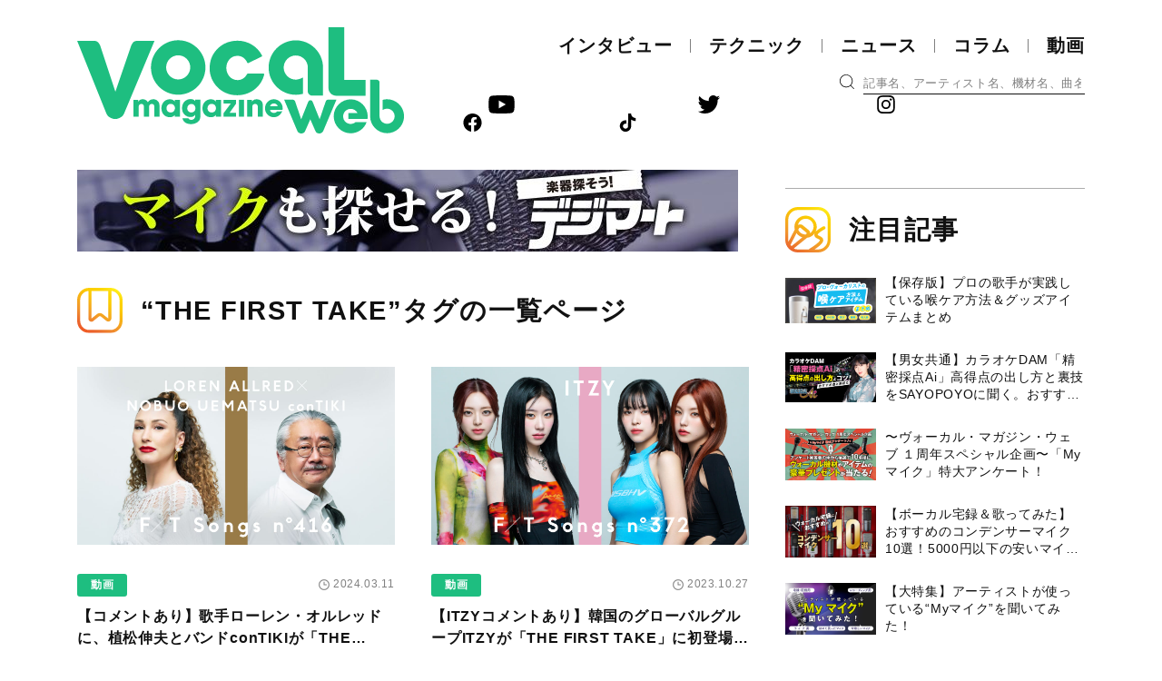

--- FILE ---
content_type: text/html; charset=UTF-8
request_url: https://vocalmagazine.jp/tag/the-first-take/
body_size: 16488
content:
<!DOCTYPE html>
<html lang="ja">
   <head>
		<meta charset="UTF-8">
		<meta http-equiv="X-UA-Compatible" content="IE=edge">
		<meta name="viewport" content="width=device-width, initial-scale=1, viewport-fit=cover">
		<meta name="format-detection" content="telephone=no">
		<title> &raquo; THE FIRST TAKE</title>
		<meta name='robots' content='max-image-preview:large' />
	<style>img:is([sizes="auto" i], [sizes^="auto," i]) { contain-intrinsic-size: 3000px 1500px }</style>
	<link rel='dns-prefetch' href='//www.googletagmanager.com' />
<link rel='dns-prefetch' href='//stats.wp.com' />
<link rel='dns-prefetch' href='//jetpack.wordpress.com' />
<link rel='dns-prefetch' href='//s0.wp.com' />
<link rel='dns-prefetch' href='//public-api.wordpress.com' />
<link rel='dns-prefetch' href='//0.gravatar.com' />
<link rel='dns-prefetch' href='//1.gravatar.com' />
<link rel='dns-prefetch' href='//2.gravatar.com' />
<link rel='dns-prefetch' href='//pagead2.googlesyndication.com' />
<link rel="alternate" type="application/rss+xml" title="Vocal Magazine Web &raquo; Feed" href="https://vocalmagazine.jp/feed/" />
<link rel="alternate" type="application/rss+xml" title="Vocal Magazine Web &raquo; Comments Feed" href="https://vocalmagazine.jp/comments/feed/" />
<link rel="alternate" type="application/rss+xml" title="Vocal Magazine Web &raquo; THE FIRST TAKE Tag Feed" href="https://vocalmagazine.jp/tag/the-first-take/feed/" />
<link rel='stylesheet' id='wp-block-library-css' href='https://vocalmagazine.jp/wp-includes/css/dist/block-library/style.min.css?ver=6.8.3' type='text/css' media='all' />
<style id='classic-theme-styles-inline-css' type='text/css'>
/*! This file is auto-generated */
.wp-block-button__link{color:#fff;background-color:#32373c;border-radius:9999px;box-shadow:none;text-decoration:none;padding:calc(.667em + 2px) calc(1.333em + 2px);font-size:1.125em}.wp-block-file__button{background:#32373c;color:#fff;text-decoration:none}
</style>
<link rel='stylesheet' id='mediaelement-css' href='https://vocalmagazine.jp/wp-includes/js/mediaelement/mediaelementplayer-legacy.min.css?ver=4.2.17' type='text/css' media='all' />
<link rel='stylesheet' id='wp-mediaelement-css' href='https://vocalmagazine.jp/wp-includes/js/mediaelement/wp-mediaelement.min.css?ver=6.8.3' type='text/css' media='all' />
<style id='jetpack-sharing-buttons-style-inline-css' type='text/css'>
.jetpack-sharing-buttons__services-list{display:flex;flex-direction:row;flex-wrap:wrap;gap:0;list-style-type:none;margin:5px;padding:0}.jetpack-sharing-buttons__services-list.has-small-icon-size{font-size:12px}.jetpack-sharing-buttons__services-list.has-normal-icon-size{font-size:16px}.jetpack-sharing-buttons__services-list.has-large-icon-size{font-size:24px}.jetpack-sharing-buttons__services-list.has-huge-icon-size{font-size:36px}@media print{.jetpack-sharing-buttons__services-list{display:none!important}}.editor-styles-wrapper .wp-block-jetpack-sharing-buttons{gap:0;padding-inline-start:0}ul.jetpack-sharing-buttons__services-list.has-background{padding:1.25em 2.375em}
</style>
<style id='global-styles-inline-css' type='text/css'>
:root{--wp--preset--aspect-ratio--square: 1;--wp--preset--aspect-ratio--4-3: 4/3;--wp--preset--aspect-ratio--3-4: 3/4;--wp--preset--aspect-ratio--3-2: 3/2;--wp--preset--aspect-ratio--2-3: 2/3;--wp--preset--aspect-ratio--16-9: 16/9;--wp--preset--aspect-ratio--9-16: 9/16;--wp--preset--color--black: #000000;--wp--preset--color--cyan-bluish-gray: #abb8c3;--wp--preset--color--white: #ffffff;--wp--preset--color--pale-pink: #f78da7;--wp--preset--color--vivid-red: #cf2e2e;--wp--preset--color--luminous-vivid-orange: #ff6900;--wp--preset--color--luminous-vivid-amber: #fcb900;--wp--preset--color--light-green-cyan: #7bdcb5;--wp--preset--color--vivid-green-cyan: #00d084;--wp--preset--color--pale-cyan-blue: #8ed1fc;--wp--preset--color--vivid-cyan-blue: #0693e3;--wp--preset--color--vivid-purple: #9b51e0;--wp--preset--gradient--vivid-cyan-blue-to-vivid-purple: linear-gradient(135deg,rgba(6,147,227,1) 0%,rgb(155,81,224) 100%);--wp--preset--gradient--light-green-cyan-to-vivid-green-cyan: linear-gradient(135deg,rgb(122,220,180) 0%,rgb(0,208,130) 100%);--wp--preset--gradient--luminous-vivid-amber-to-luminous-vivid-orange: linear-gradient(135deg,rgba(252,185,0,1) 0%,rgba(255,105,0,1) 100%);--wp--preset--gradient--luminous-vivid-orange-to-vivid-red: linear-gradient(135deg,rgba(255,105,0,1) 0%,rgb(207,46,46) 100%);--wp--preset--gradient--very-light-gray-to-cyan-bluish-gray: linear-gradient(135deg,rgb(238,238,238) 0%,rgb(169,184,195) 100%);--wp--preset--gradient--cool-to-warm-spectrum: linear-gradient(135deg,rgb(74,234,220) 0%,rgb(151,120,209) 20%,rgb(207,42,186) 40%,rgb(238,44,130) 60%,rgb(251,105,98) 80%,rgb(254,248,76) 100%);--wp--preset--gradient--blush-light-purple: linear-gradient(135deg,rgb(255,206,236) 0%,rgb(152,150,240) 100%);--wp--preset--gradient--blush-bordeaux: linear-gradient(135deg,rgb(254,205,165) 0%,rgb(254,45,45) 50%,rgb(107,0,62) 100%);--wp--preset--gradient--luminous-dusk: linear-gradient(135deg,rgb(255,203,112) 0%,rgb(199,81,192) 50%,rgb(65,88,208) 100%);--wp--preset--gradient--pale-ocean: linear-gradient(135deg,rgb(255,245,203) 0%,rgb(182,227,212) 50%,rgb(51,167,181) 100%);--wp--preset--gradient--electric-grass: linear-gradient(135deg,rgb(202,248,128) 0%,rgb(113,206,126) 100%);--wp--preset--gradient--midnight: linear-gradient(135deg,rgb(2,3,129) 0%,rgb(40,116,252) 100%);--wp--preset--font-size--small: 13px;--wp--preset--font-size--medium: 20px;--wp--preset--font-size--large: 36px;--wp--preset--font-size--x-large: 42px;--wp--preset--spacing--20: 0.44rem;--wp--preset--spacing--30: 0.67rem;--wp--preset--spacing--40: 1rem;--wp--preset--spacing--50: 1.5rem;--wp--preset--spacing--60: 2.25rem;--wp--preset--spacing--70: 3.38rem;--wp--preset--spacing--80: 5.06rem;--wp--preset--shadow--natural: 6px 6px 9px rgba(0, 0, 0, 0.2);--wp--preset--shadow--deep: 12px 12px 50px rgba(0, 0, 0, 0.4);--wp--preset--shadow--sharp: 6px 6px 0px rgba(0, 0, 0, 0.2);--wp--preset--shadow--outlined: 6px 6px 0px -3px rgba(255, 255, 255, 1), 6px 6px rgba(0, 0, 0, 1);--wp--preset--shadow--crisp: 6px 6px 0px rgba(0, 0, 0, 1);}:where(.is-layout-flex){gap: 0.5em;}:where(.is-layout-grid){gap: 0.5em;}body .is-layout-flex{display: flex;}.is-layout-flex{flex-wrap: wrap;align-items: center;}.is-layout-flex > :is(*, div){margin: 0;}body .is-layout-grid{display: grid;}.is-layout-grid > :is(*, div){margin: 0;}:where(.wp-block-columns.is-layout-flex){gap: 2em;}:where(.wp-block-columns.is-layout-grid){gap: 2em;}:where(.wp-block-post-template.is-layout-flex){gap: 1.25em;}:where(.wp-block-post-template.is-layout-grid){gap: 1.25em;}.has-black-color{color: var(--wp--preset--color--black) !important;}.has-cyan-bluish-gray-color{color: var(--wp--preset--color--cyan-bluish-gray) !important;}.has-white-color{color: var(--wp--preset--color--white) !important;}.has-pale-pink-color{color: var(--wp--preset--color--pale-pink) !important;}.has-vivid-red-color{color: var(--wp--preset--color--vivid-red) !important;}.has-luminous-vivid-orange-color{color: var(--wp--preset--color--luminous-vivid-orange) !important;}.has-luminous-vivid-amber-color{color: var(--wp--preset--color--luminous-vivid-amber) !important;}.has-light-green-cyan-color{color: var(--wp--preset--color--light-green-cyan) !important;}.has-vivid-green-cyan-color{color: var(--wp--preset--color--vivid-green-cyan) !important;}.has-pale-cyan-blue-color{color: var(--wp--preset--color--pale-cyan-blue) !important;}.has-vivid-cyan-blue-color{color: var(--wp--preset--color--vivid-cyan-blue) !important;}.has-vivid-purple-color{color: var(--wp--preset--color--vivid-purple) !important;}.has-black-background-color{background-color: var(--wp--preset--color--black) !important;}.has-cyan-bluish-gray-background-color{background-color: var(--wp--preset--color--cyan-bluish-gray) !important;}.has-white-background-color{background-color: var(--wp--preset--color--white) !important;}.has-pale-pink-background-color{background-color: var(--wp--preset--color--pale-pink) !important;}.has-vivid-red-background-color{background-color: var(--wp--preset--color--vivid-red) !important;}.has-luminous-vivid-orange-background-color{background-color: var(--wp--preset--color--luminous-vivid-orange) !important;}.has-luminous-vivid-amber-background-color{background-color: var(--wp--preset--color--luminous-vivid-amber) !important;}.has-light-green-cyan-background-color{background-color: var(--wp--preset--color--light-green-cyan) !important;}.has-vivid-green-cyan-background-color{background-color: var(--wp--preset--color--vivid-green-cyan) !important;}.has-pale-cyan-blue-background-color{background-color: var(--wp--preset--color--pale-cyan-blue) !important;}.has-vivid-cyan-blue-background-color{background-color: var(--wp--preset--color--vivid-cyan-blue) !important;}.has-vivid-purple-background-color{background-color: var(--wp--preset--color--vivid-purple) !important;}.has-black-border-color{border-color: var(--wp--preset--color--black) !important;}.has-cyan-bluish-gray-border-color{border-color: var(--wp--preset--color--cyan-bluish-gray) !important;}.has-white-border-color{border-color: var(--wp--preset--color--white) !important;}.has-pale-pink-border-color{border-color: var(--wp--preset--color--pale-pink) !important;}.has-vivid-red-border-color{border-color: var(--wp--preset--color--vivid-red) !important;}.has-luminous-vivid-orange-border-color{border-color: var(--wp--preset--color--luminous-vivid-orange) !important;}.has-luminous-vivid-amber-border-color{border-color: var(--wp--preset--color--luminous-vivid-amber) !important;}.has-light-green-cyan-border-color{border-color: var(--wp--preset--color--light-green-cyan) !important;}.has-vivid-green-cyan-border-color{border-color: var(--wp--preset--color--vivid-green-cyan) !important;}.has-pale-cyan-blue-border-color{border-color: var(--wp--preset--color--pale-cyan-blue) !important;}.has-vivid-cyan-blue-border-color{border-color: var(--wp--preset--color--vivid-cyan-blue) !important;}.has-vivid-purple-border-color{border-color: var(--wp--preset--color--vivid-purple) !important;}.has-vivid-cyan-blue-to-vivid-purple-gradient-background{background: var(--wp--preset--gradient--vivid-cyan-blue-to-vivid-purple) !important;}.has-light-green-cyan-to-vivid-green-cyan-gradient-background{background: var(--wp--preset--gradient--light-green-cyan-to-vivid-green-cyan) !important;}.has-luminous-vivid-amber-to-luminous-vivid-orange-gradient-background{background: var(--wp--preset--gradient--luminous-vivid-amber-to-luminous-vivid-orange) !important;}.has-luminous-vivid-orange-to-vivid-red-gradient-background{background: var(--wp--preset--gradient--luminous-vivid-orange-to-vivid-red) !important;}.has-very-light-gray-to-cyan-bluish-gray-gradient-background{background: var(--wp--preset--gradient--very-light-gray-to-cyan-bluish-gray) !important;}.has-cool-to-warm-spectrum-gradient-background{background: var(--wp--preset--gradient--cool-to-warm-spectrum) !important;}.has-blush-light-purple-gradient-background{background: var(--wp--preset--gradient--blush-light-purple) !important;}.has-blush-bordeaux-gradient-background{background: var(--wp--preset--gradient--blush-bordeaux) !important;}.has-luminous-dusk-gradient-background{background: var(--wp--preset--gradient--luminous-dusk) !important;}.has-pale-ocean-gradient-background{background: var(--wp--preset--gradient--pale-ocean) !important;}.has-electric-grass-gradient-background{background: var(--wp--preset--gradient--electric-grass) !important;}.has-midnight-gradient-background{background: var(--wp--preset--gradient--midnight) !important;}.has-small-font-size{font-size: var(--wp--preset--font-size--small) !important;}.has-medium-font-size{font-size: var(--wp--preset--font-size--medium) !important;}.has-large-font-size{font-size: var(--wp--preset--font-size--large) !important;}.has-x-large-font-size{font-size: var(--wp--preset--font-size--x-large) !important;}
:where(.wp-block-post-template.is-layout-flex){gap: 1.25em;}:where(.wp-block-post-template.is-layout-grid){gap: 1.25em;}
:where(.wp-block-columns.is-layout-flex){gap: 2em;}:where(.wp-block-columns.is-layout-grid){gap: 2em;}
:root :where(.wp-block-pullquote){font-size: 1.5em;line-height: 1.6;}
</style>
<link rel='stylesheet' id='toc-screen-css' href='https://vocalmagazine.jp/wp-content/plugins/table-of-contents-plus/screen.min.css?ver=2411.1' type='text/css' media='all' />
<link rel='stylesheet' id='ez-toc-sticky-css' href='https://vocalmagazine.jp/wp-content/plugins/easy-table-of-contents/assets/css/ez-toc-sticky.min.css?ver=2.0.74' type='text/css' media='all' />
<style id='ez-toc-sticky-inline-css' type='text/css'>
.ez-toc-sticky-fixed{position: fixed;top: 0;left: 0;z-index: 999999;width: auto;max-width: 100%;} .ez-toc-sticky-fixed .ez-toc-sidebar {position: relative;top: auto;width: auto;;box-shadow: 1px 1px 10px 3px rgb(0 0 0 / 20%);box-sizing: border-box;padding: 20px 30px;background: #fff;margin-left: 0 !important; height: 100vh; overflow-y: auto;overflow-x: hidden;} .ez-toc-sticky-fixed .ez-toc-sidebar #ez-toc-sticky-container { padding: 0px;border: none;margin-bottom: 0;margin-top: 65px;} #ez-toc-sticky-container a { color: #000;} .ez-toc-sticky-fixed .ez-toc-sidebar .ez-toc-sticky-title-container {border-bottom-color: #EEEEEE;background-color: #fff;padding:15px;border-bottom: 1px solid #e5e5e5;width: 100%;position: absolute;height: auto;top: 0;left: 0;z-index: 99999999;} .ez-toc-sticky-fixed .ez-toc-sidebar .ez-toc-sticky-title-container .ez-toc-sticky-title {font-weight: 600;font-size: 18px;color: #111;} .ez-toc-sticky-fixed .ez-toc-close-icon {-webkit-appearance: none;padding: 0;cursor: pointer;background: 0 0;border: 0;float: right;font-size: 30px;font-weight: 600;line-height: 1;position: relative;color: #111;top: -2px;text-decoration: none;} .ez-toc-open-icon {position: fixed;left: 0px;top:8%;text-decoration: none;font-weight: bold;padding: 5px 10px 15px 10px;box-shadow: 1px -5px 10px 5px rgb(0 0 0 / 10%);background-color: #fff;color:#111;display: inline-grid;line-height: 1.4;border-radius: 0px 10px 10px 0px;z-index: 999999;} .ez-toc-sticky-fixed.hide {-webkit-transition: opacity 0.3s linear, left 0.3s cubic-bezier(0.4, 0, 1, 1);-ms-transition: opacity 0.3s linear, left 0.3s cubic-bezier(0.4, 0, 1, 1);-o-transition: opacity 0.3s linear, left 0.3s cubic-bezier(0.4, 0, 1, 1);transition: opacity 0.3s linear, left 0.3s cubic-bezier(0.4, 0, 1, 1);left: -100%;} .ez-toc-sticky-fixed.show {-webkit-transition: left 0.3s linear, left 0.3s easy-out;-moz-transition: left 0.3s linear;-o-transition: left 0.3s linear;transition: left 0.3s linear;left: 0;} .ez-toc-open-icon span.arrow { font-size: 18px; } .ez-toc-open-icon span.text {font-size: 13px;writing-mode: vertical-rl;text-orientation: mixed;} @media screen  and (max-device-width: 640px) {.ez-toc-sticky-fixed .ez-toc-sidebar {min-width: auto;} .ez-toc-sticky-fixed .ez-toc-sidebar.show { padding-top: 35px; } .ez-toc-sticky-fixed .ez-toc-sidebar #ez-toc-sticky-container { min-width: 100%; } }
.ez-toc-sticky-toggle-direction {direction: ltr;}.ez-toc-sticky-toggle-counter ul{counter-reset: item ;}.ez-toc-sticky-toggle-counter nav ul li a::before {content: counters(item, '.', decimal) '. ';display: inline-block;counter-increment: item;flex-grow: 0;flex-shrink: 0;margin-right: .2em; float: left; }
</style>
<style id='akismet-widget-style-inline-css' type='text/css'>

			.a-stats {
				--akismet-color-mid-green: #357b49;
				--akismet-color-white: #fff;
				--akismet-color-light-grey: #f6f7f7;

				max-width: 350px;
				width: auto;
			}

			.a-stats * {
				all: unset;
				box-sizing: border-box;
			}

			.a-stats strong {
				font-weight: 600;
			}

			.a-stats a.a-stats__link,
			.a-stats a.a-stats__link:visited,
			.a-stats a.a-stats__link:active {
				background: var(--akismet-color-mid-green);
				border: none;
				box-shadow: none;
				border-radius: 8px;
				color: var(--akismet-color-white);
				cursor: pointer;
				display: block;
				font-family: -apple-system, BlinkMacSystemFont, 'Segoe UI', 'Roboto', 'Oxygen-Sans', 'Ubuntu', 'Cantarell', 'Helvetica Neue', sans-serif;
				font-weight: 500;
				padding: 12px;
				text-align: center;
				text-decoration: none;
				transition: all 0.2s ease;
			}

			/* Extra specificity to deal with TwentyTwentyOne focus style */
			.widget .a-stats a.a-stats__link:focus {
				background: var(--akismet-color-mid-green);
				color: var(--akismet-color-white);
				text-decoration: none;
			}

			.a-stats a.a-stats__link:hover {
				filter: brightness(110%);
				box-shadow: 0 4px 12px rgba(0, 0, 0, 0.06), 0 0 2px rgba(0, 0, 0, 0.16);
			}

			.a-stats .count {
				color: var(--akismet-color-white);
				display: block;
				font-size: 1.5em;
				line-height: 1.4;
				padding: 0 13px;
				white-space: nowrap;
			}
		
</style>
<script type="text/javascript" src="https://vocalmagazine.jp/wp-includes/js/jquery/jquery.min.js?ver=3.7.1" id="jquery-core-js"></script>
<script type="text/javascript" src="https://vocalmagazine.jp/wp-includes/js/jquery/jquery-migrate.min.js?ver=3.4.1" id="jquery-migrate-js"></script>

<!-- Google tag (gtag.js) snippet added by Site Kit -->

<!-- Google Analytics snippet added by Site Kit -->
<script type="text/javascript" src="https://www.googletagmanager.com/gtag/js?id=G-LWSYXKCKWT" id="google_gtagjs-js" async></script>
<script type="text/javascript" id="google_gtagjs-js-after">
/* <![CDATA[ */
window.dataLayer = window.dataLayer || [];function gtag(){dataLayer.push(arguments);}
gtag("set","linker",{"domains":["vocalmagazine.jp"]});
gtag("js", new Date());
gtag("set", "developer_id.dZTNiMT", true);
gtag("config", "G-LWSYXKCKWT");
/* ]]> */
</script>

<!-- End Google tag (gtag.js) snippet added by Site Kit -->
<link rel="https://api.w.org/" href="https://vocalmagazine.jp/wp-json/" /><link rel="alternate" title="JSON" type="application/json" href="https://vocalmagazine.jp/wp-json/wp/v2/tags/182" /><link rel="EditURI" type="application/rsd+xml" title="RSD" href="https://vocalmagazine.jp/xmlrpc.php?rsd" />
<meta name="generator" content="WordPress 6.8.3" />
<meta name="generator" content="Site Kit by Google 1.155.0" />	<style>img#wpstats{display:none}</style>
		
<!-- Google AdSense meta tags added by Site Kit -->
<meta name="google-adsense-platform-account" content="ca-host-pub-2644536267352236">
<meta name="google-adsense-platform-domain" content="sitekit.withgoogle.com">
<!-- End Google AdSense meta tags added by Site Kit -->

<!-- Google AdSense snippet added by Site Kit -->
<script type="text/javascript" async="async" src="https://pagead2.googlesyndication.com/pagead/js/adsbygoogle.js?client=ca-pub-3729005966771421&amp;host=ca-host-pub-2644536267352236" crossorigin="anonymous"></script>

<!-- End Google AdSense snippet added by Site Kit -->

<!-- Jetpack Open Graph Tags -->
<meta property="og:type" content="website" />
<meta property="og:title" content="THE FIRST TAKE &#8211; Vocal Magazine Web" />
<meta property="og:url" content="https://vocalmagazine.jp/tag/the-first-take/" />
<meta property="og:site_name" content="Vocal Magazine Web" />
<meta property="og:image" content="https://vocalmagazine.jp/wp-content/uploads/2025/05/cropped-VMW_circle-2.jpg" />
<meta property="og:image:width" content="512" />
<meta property="og:image:height" content="512" />
<meta property="og:image:alt" content="" />
<meta property="og:locale" content="ja_JP" />

<!-- End Jetpack Open Graph Tags -->
<link rel="icon" href="https://vocalmagazine.jp/wp-content/uploads/2025/05/cropped-VMW_circle-2-32x32.jpg" sizes="32x32" />
<link rel="icon" href="https://vocalmagazine.jp/wp-content/uploads/2025/05/cropped-VMW_circle-2-192x192.jpg" sizes="192x192" />
<link rel="apple-touch-icon" href="https://vocalmagazine.jp/wp-content/uploads/2025/05/cropped-VMW_circle-2-180x180.jpg" />
<meta name="msapplication-TileImage" content="https://vocalmagazine.jp/wp-content/uploads/2025/05/cropped-VMW_circle-2-270x270.jpg" />
		<!-- Bootstrap core CSS -->
		<link href="https://vocalmagazine.jp/wp-content/themes/vmw/assets/css/bootstrap.min.css" rel="stylesheet">
		<!-- block-grid -->
		<link href="https://vocalmagazine.jp/wp-content/themes/vmw/assets/css/block-grid.css" rel="stylesheet" />
		<!-- swiper -->
		<link href="https://vocalmagazine.jp/wp-content/themes/vmw/assets/css/swiper-bundle.min.css" rel="stylesheet" />
		<!-- Custom styles -->
		<link href="https://vocalmagazine.jp/wp-content/themes/vmw/assets/css/style.css?v=1078657250" rel="stylesheet">
		<!-- Favicon -->
		<link rel="apple-touch-icon" sizes="180x180" href="https://vocalmagazine.jp/wp-content/themes/vmw/assets/favicon/apple-touch-icon.png">
		<link rel="icon" type="image/png" sizes="32x32" href="https://vocalmagazine.jp/wp-content/themes/vmw/assets/favicon/favicon-32x32.png">
		<link rel="icon" type="image/png" sizes="16x16" href="https://vocalmagazine.jp/wp-content/themes/vmw/assets/favicon/favicon-16x16.png">
		<link rel="manifest" href="https://vocalmagazine.jp/wp-content/themes/vmw/assets/favicon/site.webmanifest">
		<link rel="mask-icon" href="https://vocalmagazine.jp/wp-content/themes/vmw/assets/favicon/safari-pinned-tab.svg" color="#1ebe80">
		<meta name="msapplication-TileColor" content="#1ebe80">
		<meta name="theme-color" content="#ffffff">
		<!-- Global site tag (gtag.js) - Google Analytics -->
		<script async src=" https://www.googletagmanager.com/gtag/js?id=UA-211751660-1 "></script>
		<script>
		window.dataLayer = window.dataLayer || [];
		function gtag(){dataLayer.push(arguments);}
		gtag('js', new Date());
		gtag('config', 'UA-211751660-1');
		</script>
		<script>
		$(function(){
		  window.PianoESPConfig = {
		    id: 784
		  }
		  var e=document.createElement("script");e.setAttribute("id","pnesplucidsdksel"),e.type="text/javascript",e.src="//sandbox-api-esp.piano.io/public/sdk/v04/sdk.js?v="+(localStorage&&localStorage.lucidsdkver||"xxx"),e.async=!0,document.getElementsByTagName("script")[0].parentNode.appendChild(e);
		});
		</script>
		<!-- 広告タグ -->
		<script async src="https://securepubads.g.doubleclick.net/tag/js/gpt.js"></script>
		<script async src="https://securepubads.g.doubleclick.net/tag/js/gpt.js"></script>
		<script>
		  window.googletag = window.googletag || {cmd: []};
		  googletag.cmd.push(function() {
		    googletag.defineSlot('/49282802/rm_vmweb/pc//sp/all-A', [728, 90], 'div-gpt-ad-1636004280422-0').addService(googletag.pubads());
		    googletag.defineSlot('/49282802/rm_vmweb/pc/all-B', [468, 60], 'div-gpt-ad-1636338484804-0').addService(googletag.pubads());
		    googletag.defineSlot('/49282802/rm_vmweb/sp/all-B', [300, 50], 'div-gpt-ad-1636338641255-0').addService(googletag.pubads());
		    googletag.defineSlot('/49282802/rm_vmweb/pc/all-C', [300, 250], 'div-gpt-ad-1636338576188-0').addService(googletag.pubads());
		    googletag.defineSlot('/49282802/rm_vmweb/sp/all-C', [300, 250], 'div-gpt-ad-1636338702229-0').addService(googletag.pubads());
		    googletag.pubads().collapseEmptyDivs();
		    googletag.enableServices();
		  });
		</script>
		
	</head>
	<body class="archive tag tag-the-first-take tag-182 wp-embed-responsive wp-theme-vmw" id="top">
		<!-- Loading --><div id="loader"></div>
		<div id="wrp">

			<!-- Header -->
			<header>
				<section class="hdCmn">
					<div class="container">
						<div class="hdCmn-inner">
							<h1>
								<a href="https://vocalmagazine.jp/"><img src="https://vocalmagazine.jp/wp-content/themes/vmw/assets/img/logo.svg" width="360" height="117" alt="Vocal Magazine Web"></a>
							</h1>
							<div class="hdBtn" id="hdBtn"></div>
							<div class="hd-ad">
								<div id="block-16" class="widget_block"><!-- /49282802/rm_vmweb/pc/all-B -->
<div id='div-gpt-ad-1636338484804-0' style='min-width: 468px; min-height: 60px;'>
  <script>
    googletag.cmd.push(function() { googletag.display('div-gpt-ad-1636338484804-0'); });
  </script>
</div></div>							</div>
							<div class="hdMenu" id="hdMenu">							
								<nav>
									<div class="hdMenu-01">
										<ul id="g_nav_hd">
											<li class="dropdown">
												<a href="https://vocalmagazine.jp/interview" class="dropdown-toggle hidden-xs">インタビュー</a>
												<a href="https://vocalmagazine.jp/interview" class="dropdown-toggle visible-xs" data-toggle="dropdown" role="button" aria-haspopup="true" aria-expanded="false">インタビュー</a>
												<ul class="dropdown-menu">
													<li class="visible-xs"><a href="https://vocalmagazine.jp/interview">インタビュートップ</a></li>
													<li><a href="https://vocalmagazine.jp/interview/foreign-music">洋楽</a></li>
													<li><a href="https://vocalmagazine.jp/interview/japanese-music">邦楽</a></li>
												</ul>
											</li>
											<li class="dropdown">
												<a href="https://vocalmagazine.jp/technique" class="dropdown-toggle hidden-xs">テクニック</a>
												<a href="https://vocalmagazine.jp/technique" class="dropdown-toggle visible-xs" data-toggle="dropdown" role="button" aria-haspopup="true" aria-expanded="false">テクニック</a>
												<ul class="dropdown-menu">
													<li class="visible-xs"><a href="https://vocalmagazine.jp/technique">テクニックトップ</a></li>
													<li><a href="https://vocalmagazine.jp/technique/vocal-method">ヴォーカル</a></li>
													<li><a href="https://vocalmagazine.jp/technique/products">機材</a></li>
													<li><a href="https://vocalmagazine.jp/technique/streaming">自宅録音/配信</a></li>
													<li><a href="https://vocalmagazine.jp/technique/songwriting">作詞/作曲</a></li>
													<li><a href="https://vocalmagazine.jp/technique/singing-with">弾き語り</a></li>
												</ul>
											</li>
											<li class="dropdown">
												<a href="https://vocalmagazine.jp/news" class="dropdown-toggle hidden-xs">ニュース</a>
												<a href="https://vocalmagazine.jp/news" class="dropdown-toggle visible-xs" data-toggle="dropdown" role="button" aria-haspopup="true" aria-expanded="false">ニュース</a>
												<ul class="dropdown-menu">
													<li class="visible-xs"><a href="https://vocalmagazine.jp/news">ニューストップ</a></li>
													<li><a href="https://vocalmagazine.jp/news/release">リリース</a></li>
													<li><a href="https://vocalmagazine.jp/news/live">ライブ</a></li>
													<li><a href="https://vocalmagazine.jp/news/event">イベント</a></li>
													<li><a href="https://vocalmagazine.jp/news/cinema">映画/TV/ラジオ</a></li>
													<li><a href="https://vocalmagazine.jp/news/audition">オーディション/コンテスト</a></li>
													<li><a href="https://vocalmagazine.jp/news/karaoke">カラオケ</a></li>
												</ul>
											</li>
											<li class="dropdown">
												<a href="https://vocalmagazine.jp/column" class="dropdown-toggle hidden-xs">コラム</a>
												<a href="https://vocalmagazine.jp/column" class="dropdown-toggle visible-xs" data-toggle="dropdown" role="button" aria-haspopup="true" aria-expanded="false">コラム</a>
												<ul class="dropdown-menu">
													<li class="visible-xs"><a href="https://vocalmagazine.jp/column">コラムトップ</a></li>
													<li><a href="https://vocalmagazine.jp/column/report">ライブ・レポート</a></li>
													<li><a href="https://vocalmagazine.jp/column/serial">読み物/連載</a></li>
													<li><a href="https://vocalmagazine.jp/column/lesson">教則本・書籍</a></li>
													<li><a href="https://vocalmagazine.jp/column/editor-note">編集部の独り言</a></li>
													<li><a href="https://vocalmagazine.jp/column/review">レビュー</a></li>
												</ul>
											</li>
											<li class="dropdown">
												<a href="https://vocalmagazine.jp/movie" class="dropdown-toggle hidden-xs">動画</a>
												<a href="https://vocalmagazine.jp/movie" class="dropdown-toggle visible-xs" data-toggle="dropdown" role="button" aria-haspopup="true" aria-expanded="false">動画</a>
												<ul class="dropdown-menu">
													<li class="visible-xs"><a href="https://vocalmagazine.jp/movie">動画トップ</a></li>							
													<li><a href="https://vocalmagazine.jp/movie/original-movie">オリジナル動画</a></li>
													<li><a href="https://vocalmagazine.jp/movie/singing-method">歌唱テクニック</a></li>
													<li><a href="https://vocalmagazine.jp/movie/products">機材レポート</a></li>
												</ul>
											</li>
										</ul>
									</div>
									<div class="hdMenu-02">
										<div class="search-wrap">
											<div class="search-icn"><img src="https://vocalmagazine.jp/wp-content/themes/vmw/assets/img/icn-search.svg" /></div>
											<form role="search" method="get" class="search-form" action="https://vocalmagazine.jp/">
												<input type="search" value="" name="s" placeholder="記事名、アーティスト名、機材名、曲名...">
											</form>
										</div>
										<ul>
											<li><a href="https://www.youtube.com/channel/UCWwtnxl-swzokRkJuUSp1Yw/featured" target="_blank"><img src="https://vocalmagazine.jp/wp-content/themes/vmw/assets/img/icn-sns-yt.svg" width="28" height="20"></a></li>
											<li><a href="https://twitter.com/VMW_jp" target="_blank"><img src="https://vocalmagazine.jp/wp-content/themes/vmw/assets/img/icn-sns-tw.svg" width="24" height="20"></a></li>
											<li><a href="https://www.instagram.com/VMW_jp/" target="_blank"><img src="https://vocalmagazine.jp/wp-content/themes/vmw/assets/img/icn-sns-ig.svg" width="20" height="20"></a></li>
											<li><img src="https://vocalmagazine.jp/wp-content/themes/vmw/assets/img/icn-sns-fb.svg" width="20" height="20"></li>
											<li><a href="https://www.tiktok.com/@vmw_jp" target="_blank"><img src="https://vocalmagazine.jp/wp-content/themes/vmw/assets/img/icn-sns-tt.svg" width="28" height="32"></a></li>
										</ul>
										<div class="banner-sp">
											<div class="banner">
	<div id="block-30" class="widget_block widget_media_image">
<figure class="wp-block-image size-full"><a href="https://www.digimart.net/" target="_blank" rel=" noreferrer noopener"><img loading="lazy" decoding="async" width="728" height="90" src="https://vocalmagazine.jp/wp-content/uploads/2024/03/7521420223922255980.jpg" alt="" class="wp-image-47039" srcset="https://vocalmagazine.jp/wp-content/uploads/2024/03/7521420223922255980.jpg 728w, https://vocalmagazine.jp/wp-content/uploads/2024/03/7521420223922255980-300x37.jpg 300w" sizes="auto, (max-width: 728px) 100vw, 728px" /></a></figure>
</div></div>										</div>
									</div>
								</nav>
								<div class="mailmagazin-sp">
									<p class="btn-mailmagazin"><a href="https://vocalmagazine.jp/mailmagazine"><span class="btn-inner"><img src="https://vocalmagazine.jp/wp-content/themes/vmw/assets/img/icn-mail.svg" >メールマガジンを購読</span></a></p>
									<p>VocalMagazineWebから更新記事や<br/>アーティスト関連情報をお届けします。</p>
								</div>
								<div class="hdMenu-ft">
									
									<div class="hdMenu-ft-menu">
										<ul>
											<li><a href="https://guitarmagazine.jp/" target="_blank">Guitar Magazine</a></li>
											<li><a href="https://bassmagazine.jp" target="_blank">Bass Magazine</a></li>
											<li><a href="https://drumsmagazine.jp" target="_blank">Drums Magazine</a></li>
											<li><a href="https://www.snrec.jp" target="_blank">Sound & Recording Magazine</a></li>
											<li><a href="https://www.rittor-music.co.jp/magazine/acoustic-guitar/" target="_blank">Acoustic Guitar Magazine</a></li>
											<li><a href="https://www.rittor-music.co.jp/magazine/ukulele/" target="_blank">Ukulele Magazine</a></li>
											<li><a href="https://www.metalhammer.jp" target="_blank">Metal Hammer Japan</a></li>
											<li><a href="https://33man.jp/" target="_blank">耳マン</a></li>
											<li><a href="https://www.digimart.net/" target="_blank">デジマート</a></li>
											<li><a href="https://ad.rittor-music.co.jp" target="_blank">広告掲載のお問合せ</a></li>
											<li><a href="https://www.rittor-music.co.jp/privacy/" target="_blank">プライバシーポリシー</a></li>
											<li><a href="https://www.rittor-music.co.jp" target="_blank">リットーミュージック</a></li>
										</ul>
									</div>

									<div class="hdMenu-ft-brand">
										<div class="row">
											<div class="col-xs-6">
												<img src="https://vocalmagazine.jp/wp-content/themes/vmw/assets/img/ft_nextone.png" class="brand-left">
											</div>
											<div class="col-xs-6">
												<img src="https://vocalmagazine.jp/wp-content/themes/vmw/assets/img/ft_jasrac.png" class="brand-right">
											</div>
										</div>
									</div>
								</div>
							</div>
						</div>
					</div>
				</section>
			</header>
			
			<!-- Main -->
			<main>
		
<div class="container">
	<div class="content-main">
		<!-- 歌スクバナー -->
		<div class="banner">
	<div id="block-30" class="widget_block widget_media_image">
<figure class="wp-block-image size-full"><a href="https://www.digimart.net/" target="_blank" rel=" noreferrer noopener"><img loading="lazy" decoding="async" width="728" height="90" src="https://vocalmagazine.jp/wp-content/uploads/2024/03/7521420223922255980.jpg" alt="" class="wp-image-47039" srcset="https://vocalmagazine.jp/wp-content/uploads/2024/03/7521420223922255980.jpg 728w, https://vocalmagazine.jp/wp-content/uploads/2024/03/7521420223922255980-300x37.jpg 300w" sizes="auto, (max-width: 728px) 100vw, 728px" /></a></figure>
</div></div>		
		<div class="sec-title-wrp">
			<img src="https://vocalmagazine.jp/wp-content/themes/vmw/assets/img/icn-title-topics.svg" width="50" height="50">
			<h1 class="sec-title">“THE FIRST TAKE”タグの一覧ページ</h1>
		</div>

		
		<section class="content-sec news">
			<div class="content-list">

								<ul class="block-grid-xs-2">
									<li class="block-grid-item">				
	<a class="img-wrp" href="https://vocalmagazine.jp/news/movie/240311_thefirsttake/" ><img width="1280" height="720" src="https://vocalmagazine.jp/wp-content/uploads/2024/03/Loren-Allred-×-植松伸夫-conTIKI_No-Promises-to-Keep_Youtubeサムネイル.jpg" class="attachment-post-thumbnail size-post-thumbnail wp-post-image" alt="" decoding="async" loading="lazy" srcset="https://vocalmagazine.jp/wp-content/uploads/2024/03/Loren-Allred-×-植松伸夫-conTIKI_No-Promises-to-Keep_Youtubeサムネイル.jpg 1280w, https://vocalmagazine.jp/wp-content/uploads/2024/03/Loren-Allred-×-植松伸夫-conTIKI_No-Promises-to-Keep_Youtubeサムネイル-300x169.jpg 300w, https://vocalmagazine.jp/wp-content/uploads/2024/03/Loren-Allred-×-植松伸夫-conTIKI_No-Promises-to-Keep_Youtubeサムネイル-1024x576.jpg 1024w, https://vocalmagazine.jp/wp-content/uploads/2024/03/Loren-Allred-×-植松伸夫-conTIKI_No-Promises-to-Keep_Youtubeサムネイル-768x432.jpg 768w" sizes="auto, (max-width: 1280px) 100vw, 1280px" /></a>
	<div class="list-info">
		 <p class="cat-tag"> <a href="https://vocalmagazine.jp/news/movie/">動画</a> </p> 		<p class="updata">2024.03.11</p>
	</div>
	<p class="list-txt"><a href="https://vocalmagazine.jp/news/movie/240311_thefirsttake/">【コメントあり】歌手ローレン・オルレッドに、植松伸夫とバンドconTIKIが「THE FIRST TAKE」に初登場！『ファイナルファンタジーVII リバース』のテーマソング「No Promises to Keep」を全世界初フルパフォーマンス！</a></p>
	<ul class="list-tags"><li><a href="https://vocalmagazine.jp/tag/jpop/">#JPOP</a></li><li><a href="https://vocalmagazine.jp/tag/loren-allred/">#Loren Allred</a></li><li><a href="https://vocalmagazine.jp/tag/the-first-take/">#THE FIRST TAKE</a></li><li><a href="https://vocalmagazine.jp/tag/%e6%a4%8d%e6%9d%be%e4%bc%b8%e5%a4%ab/">#植松伸夫</a></li><li><a href="https://vocalmagazine.jp/tag/%e9%82%a6%e6%a5%bd/">#邦楽</a></li></ul>	
</li>									<li class="block-grid-item">				
	<a class="img-wrp" href="https://vocalmagazine.jp/news/movie/231027_itzy/" ><img width="1280" height="720" src="https://vocalmagazine.jp/wp-content/uploads/2023/10/ITZY_WANNABE_YouTubeサムネイル.jpg" class="attachment-post-thumbnail size-post-thumbnail wp-post-image" alt="" decoding="async" loading="lazy" srcset="https://vocalmagazine.jp/wp-content/uploads/2023/10/ITZY_WANNABE_YouTubeサムネイル.jpg 1280w, https://vocalmagazine.jp/wp-content/uploads/2023/10/ITZY_WANNABE_YouTubeサムネイル-300x169.jpg 300w, https://vocalmagazine.jp/wp-content/uploads/2023/10/ITZY_WANNABE_YouTubeサムネイル-1024x576.jpg 1024w, https://vocalmagazine.jp/wp-content/uploads/2023/10/ITZY_WANNABE_YouTubeサムネイル-768x432.jpg 768w" sizes="auto, (max-width: 1280px) 100vw, 1280px" /></a>
	<div class="list-info">
		 <p class="cat-tag"> <a href="https://vocalmagazine.jp/news/movie/">動画</a> </p> 		<p class="updata">2023.10.27</p>
	</div>
	<p class="list-txt"><a href="https://vocalmagazine.jp/news/movie/231027_itzy/">【ITZYコメントあり】韓国のグローバルグループITZYが「THE FIRST TAKE」に初登場！ MV再生回数5億回を突破した「WANNABE」のJapanese versionを一発撮りでパフォーマンス！</a></p>
	<ul class="list-tags"><li><a href="https://vocalmagazine.jp/tag/itzy/">#itzy</a></li><li><a href="https://vocalmagazine.jp/tag/kpop/">#KPOP</a></li><li><a href="https://vocalmagazine.jp/tag/the-first-take/">#THE FIRST TAKE</a></li></ul>	
</li>									<li class="block-grid-item">				
	<a class="img-wrp" href="https://vocalmagazine.jp/news/movie/230519_inaba_koushi/" ><img width="1280" height="720" src="https://vocalmagazine.jp/wp-content/uploads/2023/05/230426_羽_Youtubeサムネイル-1.jpg" class="attachment-post-thumbnail size-post-thumbnail wp-post-image" alt="" decoding="async" loading="lazy" srcset="https://vocalmagazine.jp/wp-content/uploads/2023/05/230426_羽_Youtubeサムネイル-1.jpg 1280w, https://vocalmagazine.jp/wp-content/uploads/2023/05/230426_羽_Youtubeサムネイル-1-300x169.jpg 300w, https://vocalmagazine.jp/wp-content/uploads/2023/05/230426_羽_Youtubeサムネイル-1-1024x576.jpg 1024w, https://vocalmagazine.jp/wp-content/uploads/2023/05/230426_羽_Youtubeサムネイル-1-768x432.jpg 768w" sizes="auto, (max-width: 1280px) 100vw, 1280px" /></a>
	<div class="list-info">
		 <p class="cat-tag"> <a href="https://vocalmagazine.jp/news/movie/">動画</a> </p> 		<p class="updata">2023.05.19</p>
	</div>
	<p class="list-txt"><a href="https://vocalmagazine.jp/news/movie/230519_inaba_koushi/">稲葉浩志（B&#8217;z）が『THE FIRST TAKE』に初登場し、アコースティックアレンジで「羽」を披露。圧倒的な歌唱力の源である口や喉の動きもわかる全ヴォーカリスト必見動画は今夜22時プレミア公開！！</a></p>
	<ul class="list-tags"><li><a href="https://vocalmagazine.jp/tag/bz/">#B&#039;z</a></li><li><a href="https://vocalmagazine.jp/tag/the-first-take/">#THE FIRST TAKE</a></li><li><a href="https://vocalmagazine.jp/tag/%e3%82%b3%e3%83%a1%e3%83%b3%e3%83%88%e3%81%82%e3%82%8a/">#コメントあり</a></li><li><a href="https://vocalmagazine.jp/tag/%e5%8b%95%e7%94%bb%e3%81%82%e3%82%8a/">#動画あり</a></li><li><a href="https://vocalmagazine.jp/tag/%e7%a8%b2%e8%91%89%e6%b5%a9%e5%bf%97/">#稲葉浩志</a></li><li><a href="https://vocalmagazine.jp/tag/%e7%be%bd/">#羽</a></li></ul>	
</li>									<li class="block-grid-item">				
	<a class="img-wrp" href="https://vocalmagazine.jp/news/event/211005_nakashimamika/" ><img width="1280" height="720" src="https://vocalmagazine.jp/wp-content/uploads/2021/11/1102_雪の華_YouTube.jpg" class="attachment-post-thumbnail size-post-thumbnail wp-post-image" alt="" decoding="async" loading="lazy" srcset="https://vocalmagazine.jp/wp-content/uploads/2021/11/1102_雪の華_YouTube.jpg 1280w, https://vocalmagazine.jp/wp-content/uploads/2021/11/1102_雪の華_YouTube-300x169.jpg 300w, https://vocalmagazine.jp/wp-content/uploads/2021/11/1102_雪の華_YouTube-1024x576.jpg 1024w, https://vocalmagazine.jp/wp-content/uploads/2021/11/1102_雪の華_YouTube-768x432.jpg 768w" sizes="auto, (max-width: 1280px) 100vw, 1280px" /></a>
	<div class="list-info">
		 <p class="cat-tag"> <a href="https://vocalmagazine.jp/news/event/">イベント</a><a href="https://vocalmagazine.jp/news/release/">リリース</a> </p> 		<p class="updata">2021.11.5</p>
	</div>
	<p class="list-txt"><a href="https://vocalmagazine.jp/news/event/211005_nakashimamika/">中島美嘉がTHE FIRST TAKE初登場、「雪の華」をオリジナル・アコースティック・アレンジで披露</a></p>
	<ul class="list-tags"><li><a href="https://vocalmagazine.jp/tag/jpop/">#JPOP</a></li><li><a href="https://vocalmagazine.jp/tag/the-first-take/">#THE FIRST TAKE</a></li><li><a href="https://vocalmagazine.jp/tag/%e3%82%b3%e3%83%a1%e3%83%b3%e3%83%88%e3%81%82%e3%82%8a/">#コメントあり</a></li><li><a href="https://vocalmagazine.jp/tag/%e4%b8%ad%e5%b3%b6%e7%be%8e%e5%98%89/">#中島美嘉</a></li><li><a href="https://vocalmagazine.jp/tag/%e5%8b%95%e7%94%bb%e3%81%82%e3%82%8a/">#動画あり</a></li></ul>	
</li>									<li class="block-grid-item">				
	<a class="img-wrp" href="https://vocalmagazine.jp/news/release/211107_reina/" ><img width="1280" height="960" src="https://vocalmagazine.jp/wp-content/uploads/2021/11/麗奈_僕だけを_Aph_Main_Small.jpg" class="attachment-post-thumbnail size-post-thumbnail wp-post-image" alt="" decoding="async" loading="lazy" srcset="https://vocalmagazine.jp/wp-content/uploads/2021/11/麗奈_僕だけを_Aph_Main_Small.jpg 1280w, https://vocalmagazine.jp/wp-content/uploads/2021/11/麗奈_僕だけを_Aph_Main_Small-300x225.jpg 300w, https://vocalmagazine.jp/wp-content/uploads/2021/11/麗奈_僕だけを_Aph_Main_Small-1024x768.jpg 1024w, https://vocalmagazine.jp/wp-content/uploads/2021/11/麗奈_僕だけを_Aph_Main_Small-768x576.jpg 768w" sizes="auto, (max-width: 1280px) 100vw, 1280px" /></a>
	<div class="list-info">
		 <p class="cat-tag"> <a href="https://vocalmagazine.jp/news/release/">リリース</a> </p> 		<p class="updata">2021.10.29</p>
	</div>
	<p class="list-txt"><a href="https://vocalmagazine.jp/news/release/211107_reina/">麗奈、THE FIRST TAKEで200万再生超の「僕だけを」を野村陽一郎プロデュースのもと配信</a></p>
	<ul class="list-tags"><li><a href="https://vocalmagazine.jp/tag/jpop/">#JPOP</a></li><li><a href="https://vocalmagazine.jp/tag/the-first-take/">#THE FIRST TAKE</a></li><li><a href="https://vocalmagazine.jp/tag/%e3%82%b3%e3%83%a1%e3%83%b3%e3%83%88%e3%81%82%e3%82%8a/">#コメントあり</a></li><li><a href="https://vocalmagazine.jp/tag/%e5%8b%95%e7%94%bb%e3%81%82%e3%82%8a/">#動画あり</a></li><li><a href="https://vocalmagazine.jp/tag/%e9%ba%97%e5%a5%88/">#麗奈</a></li></ul>	
</li>								</ul>
								

			</div>
		</section>
	</div>
	<div class="content-side">
		
<!-- AD 300 PC -->
<div class="ad-300">
	<div id="block-18" class="widget_block"><!-- /49282802/rm_vmweb/pc/all-C -->
<div id='div-gpt-ad-1636338576188-0' style='min-width: 300px; min-height: 250px;'>
  <script>
    googletag.cmd.push(function() { googletag.display('div-gpt-ad-1636338576188-0'); });
  </script>
</div></div></div>
<!-- ランキング -->
<section class="side-sec side-ranking">
	<div class="sec-title-wrp">
		<img src="https://vocalmagazine.jp/wp-content/themes/vmw/assets/img/icn-title.svg" width="50" height="50">
		<h1 class="sec-title">注目記事</h1>
	</div>
	<ul class="ranking-list">
			<li>
			<a href="https://vocalmagazine.jp/technique/vocal-method/230309_voicecare/">
				<div class="img-wrp">
					<img src="https://vocalmagazine.jp/wp-content/uploads/2023/03/喉ケア_バナー.jpg">
				</div>
				<p>【保存版】プロの歌手が実践している喉ケア⽅法＆グッズアイテムまとめ</p>
			</a>
		</li>
			<li>
			<a href="https://vocalmagazine.jp/technique/vocal-method/karaokedam-highscore/">
				<div class="img-wrp">
					<img src="https://vocalmagazine.jp/wp-content/uploads/2023/06/karaokeDAM-highscore.jpg">
				</div>
				<p>【男女共通】カラオケDAM「精密採点Ai」高得点の出し方と裏技をSAYOPOYOに聞く。おすすめ曲３選と攻略のコツもご紹介！</p>
			</a>
		</li>
			<li>
			<a href="https://vocalmagazine.jp/technique/products/221215_mymic/">
				<div class="img-wrp">
					<img src="https://vocalmagazine.jp/wp-content/uploads/2022/12/アンケートプレゼント.jpg">
				</div>
				<p>〜ヴォーカル・マガジン・ウェブ １周年スペシャル企画〜「Myマイク」特大アンケート！</p>
			</a>
		</li>
			<li>
			<a href="https://vocalmagazine.jp/technique/products/221130_condenser-microphone/">
				<div class="img-wrp">
					<img src="https://vocalmagazine.jp/wp-content/uploads/2022/11/1125-2.jpg">
				</div>
				<p>【ボーカル宅録＆歌ってみた】おすすめのコンデンサーマイク10選！5000円以下の安いマイクからプロ使用モデルまで紹介</p>
			</a>
		</li>
			<li>
			<a href="https://vocalmagazine.jp/technique/products/artist_mymic/">
				<div class="img-wrp">
					<img src="https://vocalmagazine.jp/wp-content/uploads/2023/01/0125.png">
				</div>
				<p>【大特集】アーティストが使っている“Myマイク”を聞いてみた！</p>
			</a>
		</li>
			
	</ul>
</section>


<!-- 話題の＃タグ -->
<section class="side-sec side-topics">
	<div class="sec-title-wrp">
		<img src="https://vocalmagazine.jp/wp-content/themes/vmw/assets/img/icn-title-topics.svg" width="50" height="50">
		<h1 class="sec-title">話題の＃タグ</h1>
	</div>
	<div class="tags-clouds">
		<a href="https://vocalmagazine.jp/tag/jpop/" class="tag-cloud-link tag-link-162 tag-link-position-1" style="font-size: 22pt;" aria-label="JPOP (1,018 items)">JPOP</a>
<a href="https://vocalmagazine.jp/tag/kpop/" class="tag-cloud-link tag-link-482 tag-link-position-2" style="font-size: 10.470588235294pt;" aria-label="KPOP (55 items)">KPOP</a>
<a href="https://vocalmagazine.jp/tag/tomozo/" class="tag-cloud-link tag-link-1763 tag-link-position-3" style="font-size: 10.196078431373pt;" aria-label="tOmozo (52 items)">tOmozo</a>
<a href="https://vocalmagazine.jp/tag/%e3%81%8d%e3%82%85%e3%82%93%e3%83%a1%e3%83%ad/" class="tag-cloud-link tag-link-534 tag-link-position-4" style="font-size: 8.4575163398693pt;" aria-label="きゅんメロ (33 items)">きゅんメロ</a>
<a href="https://vocalmagazine.jp/tag/%e3%82%a2%e3%82%ab%e3%83%9a%e3%83%a9/" class="tag-cloud-link tag-link-380 tag-link-position-5" style="font-size: 8pt;" aria-label="アカペラ (29 items)">アカペラ</a>
<a href="https://vocalmagazine.jp/tag/%e3%82%b3%e3%83%a1%e3%83%b3%e3%83%88%e3%81%82%e3%82%8a/" class="tag-cloud-link tag-link-186 tag-link-position-6" style="font-size: 13.581699346405pt;" aria-label="コメントあり (122 items)">コメントあり</a>
<a href="https://vocalmagazine.jp/tag/%e3%82%b9%e3%83%bc%e3%82%b8%e3%83%bc%e9%88%b4%e6%9c%a8/" class="tag-cloud-link tag-link-35 tag-link-position-7" style="font-size: 8.3660130718954pt;" aria-label="スージー鈴木 (32 items)">スージー鈴木</a>
<a href="https://vocalmagazine.jp/tag/%e3%83%9c%e3%82%a4%e3%83%88%e3%83%ac/" class="tag-cloud-link tag-link-101 tag-link-position-8" style="font-size: 15.686274509804pt;" aria-label="ボイトレ (210 items)">ボイトレ</a>
<a href="https://vocalmagazine.jp/tag/%e3%83%a9%e3%82%a4%e3%83%96%e3%83%ac%e3%83%9d/" class="tag-cloud-link tag-link-161 tag-link-position-9" style="font-size: 14.40522875817pt;" aria-label="ライブレポ (151 items)">ライブレポ</a>
<a href="https://vocalmagazine.jp/tag/%e4%b8%bb%e9%a1%8c%e6%ad%8c-2/" class="tag-cloud-link tag-link-199 tag-link-position-10" style="font-size: 8.4575163398693pt;" aria-label="主題歌 (33 items)">主題歌</a>
<a href="https://vocalmagazine.jp/tag/%e5%8b%95%e7%94%bb%e3%81%82%e3%82%8a/" class="tag-cloud-link tag-link-164 tag-link-position-11" style="font-size: 17.699346405229pt;" aria-label="動画あり (346 items)">動画あり</a>
<a href="https://vocalmagazine.jp/tag/%e5%92%8c/" class="tag-cloud-link tag-link-168 tag-link-position-12" style="font-size: 8.0915032679739pt;" aria-label="和 (30 items)">和</a>
<a href="https://vocalmagazine.jp/tag/%e5%a3%b0%e5%84%aa/" class="tag-cloud-link tag-link-181 tag-link-position-13" style="font-size: 8.3660130718954pt;" aria-label="声優 (32 items)">声優</a>
<a href="https://vocalmagazine.jp/tag/%e5%b0%8f%e6%b3%89%e8%aa%a0%e5%8f%b8/" class="tag-cloud-link tag-link-594 tag-link-position-14" style="font-size: 13.032679738562pt;" aria-label="小泉誠司 (107 items)">小泉誠司</a>
<a href="https://vocalmagazine.jp/tag/%e6%ad%8c%e3%82%b9%e3%82%af/" class="tag-cloud-link tag-link-64 tag-link-position-15" style="font-size: 13.673202614379pt;" aria-label="歌スク (126 items)">歌スク</a>
<a href="https://vocalmagazine.jp/tag/%e8%85%b9%e5%bc%8f%e5%91%bc%e5%90%b8/" class="tag-cloud-link tag-link-111 tag-link-position-16" style="font-size: 11.111111111111pt;" aria-label="腹式呼吸 (65 items)">腹式呼吸</a>
<a href="https://vocalmagazine.jp/tag/%e8%a9%a9%e5%90%9f%e5%b8%ab%e7%af%84/" class="tag-cloud-link tag-link-170 tag-link-position-17" style="font-size: 8.4575163398693pt;" aria-label="詩吟師範 (33 items)">詩吟師範</a>
<a href="https://vocalmagazine.jp/tag/%e9%82%a6%e6%a5%bd/" class="tag-cloud-link tag-link-91 tag-link-position-18" style="font-size: 19.712418300654pt;" aria-label="邦楽 (576 items)">邦楽</a>
<a href="https://vocalmagazine.jp/tag/%e9%88%b4%e8%8f%af%e3%82%86%e3%81%86%e5%ad%90/" class="tag-cloud-link tag-link-47 tag-link-position-19" style="font-size: 9.0065359477124pt;" aria-label="鈴華ゆう子 (38 items)">鈴華ゆう子</a>
<a href="https://vocalmagazine.jp/tag/%e9%96%a2%e5%8f%96%e8%8a%b1/" class="tag-cloud-link tag-link-89 tag-link-position-20" style="font-size: 10.83660130719pt;" aria-label="関取花 (61 items)">関取花</a>	</div>
</section>
<!-- ニュース -->
<section class="side-sec side-news">
	<div class="sec-title-wrp">
		<img src="https://vocalmagazine.jp/wp-content/themes/vmw/assets/img/icn-title.svg" width="50" height="50">
		<h1 class="sec-title">ニュース</h1>
	</div>
			<ul class="news-list">
		<li>
		<a href="https://vocalmagazine.jp/news/release/250920_sekitori_hana/">
			<div class="img-wrp">
				<img width="1280" height="1024" src="https://vocalmagazine.jp/wp-content/uploads/2025/09/関取花_アー写.jpg" class="attachment-post-thumbnail size-post-thumbnail wp-post-image" alt="" decoding="async" loading="lazy" srcset="https://vocalmagazine.jp/wp-content/uploads/2025/09/関取花_アー写.jpg 1280w, https://vocalmagazine.jp/wp-content/uploads/2025/09/関取花_アー写-300x240.jpg 300w, https://vocalmagazine.jp/wp-content/uploads/2025/09/関取花_アー写-1024x819.jpg 1024w, https://vocalmagazine.jp/wp-content/uploads/2025/09/関取花_アー写-768x614.jpg 768w" sizes="auto, (max-width: 1280px) 100vw, 1280px" />			</div>
			<div class="news-list-txt">
				<p>関取 花が新曲「わたしのねがい」を10/1に配信リリース決定。10月からFMヨコハマでDJもスタート！</p>
				<p class="updata">2025.09.20</p>
			</div>
		</a>
	</li>
		<li>
		<a href="https://vocalmagazine.jp/news/karaoke/250808_volte_tokyo/">
			<div class="img-wrp">
				<img width="1280" height="853" src="https://vocalmagazine.jp/wp-content/uploads/2025/08/VoLTE-TOKYO_店内画像_01.jpg" class="attachment-post-thumbnail size-post-thumbnail wp-post-image" alt="" decoding="async" loading="lazy" srcset="https://vocalmagazine.jp/wp-content/uploads/2025/08/VoLTE-TOKYO_店内画像_01.jpg 1280w, https://vocalmagazine.jp/wp-content/uploads/2025/08/VoLTE-TOKYO_店内画像_01-300x200.jpg 300w, https://vocalmagazine.jp/wp-content/uploads/2025/08/VoLTE-TOKYO_店内画像_01-1024x682.jpg 1024w, https://vocalmagazine.jp/wp-content/uploads/2025/08/VoLTE-TOKYO_店内画像_01-768x512.jpg 768w" sizes="auto, (max-width: 1280px) 100vw, 1280px" />			</div>
			<div class="news-list-txt">
				<p>【内覧会レポート】カラオケ好きが盛り上がれる大人のエンタメスポット、VoLTE TOKYO（読み：ボルテ トーキョー）が東京・品川に8/8グランドオープン！</p>
				<p class="updata">2025.08.9</p>
			</div>
		</a>
	</li>
		<li>
		<a href="https://vocalmagazine.jp/news/release/250728_the-yellow-monkey/">
			<div class="img-wrp">
				<img width="1280" height="854" src="https://vocalmagazine.jp/wp-content/uploads/2025/07/THE-YELLOW-MONKEY_main.jpg" class="attachment-post-thumbnail size-post-thumbnail wp-post-image" alt="" decoding="async" loading="lazy" srcset="https://vocalmagazine.jp/wp-content/uploads/2025/07/THE-YELLOW-MONKEY_main.jpg 1280w, https://vocalmagazine.jp/wp-content/uploads/2025/07/THE-YELLOW-MONKEY_main-300x200.jpg 300w, https://vocalmagazine.jp/wp-content/uploads/2025/07/THE-YELLOW-MONKEY_main-1024x683.jpg 1024w, https://vocalmagazine.jp/wp-content/uploads/2025/07/THE-YELLOW-MONKEY_main-768x512.jpg 768w" sizes="auto, (max-width: 1280px) 100vw, 1280px" />			</div>
			<div class="news-list-txt">
				<p>【THE YELLOW MONKEY TOUR 2024/25 〜Sparkleの惑星X〜】の興奮と感動を収めたツアー写真集『IMMORTAL』発売決定！</p>
				<p class="updata">2025.07.28</p>
			</div>
		</a>
	</li>
		<li>
		<a href="https://vocalmagazine.jp/news/contest/250726_seifuku_ongaku_award/">
			<div class="img-wrp">
				<img width="1280" height="1280" src="https://vocalmagazine.jp/wp-content/uploads/2025/07/日本制服音楽アワード.jpg" class="attachment-post-thumbnail size-post-thumbnail wp-post-image" alt="" decoding="async" loading="lazy" srcset="https://vocalmagazine.jp/wp-content/uploads/2025/07/日本制服音楽アワード.jpg 1280w, https://vocalmagazine.jp/wp-content/uploads/2025/07/日本制服音楽アワード-300x300.jpg 300w, https://vocalmagazine.jp/wp-content/uploads/2025/07/日本制服音楽アワード-1024x1024.jpg 1024w, https://vocalmagazine.jp/wp-content/uploads/2025/07/日本制服音楽アワード-150x150.jpg 150w, https://vocalmagazine.jp/wp-content/uploads/2025/07/日本制服音楽アワード-768x768.jpg 768w" sizes="auto, (max-width: 1280px) 100vw, 1280px" />			</div>
			<div class="news-list-txt">
				<p>音楽好きの中高生必見！ “日本一制服が似合うアーティストを決めるコンテスト”、第２回『日本制服音楽アワード』が応募受付中。</p>
				<p class="updata">2025.07.26</p>
			</div>
		</a>
	</li>
		<li>
		<a href="https://vocalmagazine.jp/news/release/250627_suzuhana_yuko/">
			<div class="img-wrp">
				<img width="869" height="1228" src="https://vocalmagazine.jp/wp-content/uploads/2025/06/鈴華ゆう子A写.jpeg" class="attachment-post-thumbnail size-post-thumbnail wp-post-image" alt="" decoding="async" loading="lazy" srcset="https://vocalmagazine.jp/wp-content/uploads/2025/06/鈴華ゆう子A写.jpeg 869w, https://vocalmagazine.jp/wp-content/uploads/2025/06/鈴華ゆう子A写-212x300.jpeg 212w, https://vocalmagazine.jp/wp-content/uploads/2025/06/鈴華ゆう子A写-725x1024.jpeg 725w, https://vocalmagazine.jp/wp-content/uploads/2025/06/鈴華ゆう子A写-768x1085.jpeg 768w" sizes="auto, (max-width: 869px) 100vw, 869px" />			</div>
			<div class="news-list-txt">
				<p>鈴華ゆう子、「和」×多ジャンルの音楽が融合した、９年ぶりのソロニューアルバム『SAMURAI DIVA』を10/29にリリース決定！ 東名阪ツアーも！</p>
				<p class="updata">2025.06.27</p>
			</div>
		</a>
	</li>
		</ul>
			<p class="btn-more-side"><a href="https://vocalmagazine.jp/news">ニュース一覧へ</a></p>
</section>
<!-- デスクレビュー -->
<section class="side-sec side-news">
	<div class="sec-title-wrp">
		<img src="https://vocalmagazine.jp/wp-content/themes/vmw/assets/img/icn-title-newmusic.svg" width="50" height="50">
		<h1 class="sec-title">新作レビュー</h1>
	</div>
	<ul class="news-list">
				<li>
			<a href="https://vocalmagazine.jp/column/review/251121_sekitori_hana_book/" >
				<div class="img-wrp">
					<img width="1280" height="853" src="https://vocalmagazine.jp/wp-content/uploads/2025/11/うたってなんだっけバナー.png" class="attachment-post-thumbnail size-post-thumbnail wp-post-image" alt="" decoding="async" loading="lazy" srcset="https://vocalmagazine.jp/wp-content/uploads/2025/11/うたってなんだっけバナー.png 1280w, https://vocalmagazine.jp/wp-content/uploads/2025/11/うたってなんだっけバナー-300x200.png 300w, https://vocalmagazine.jp/wp-content/uploads/2025/11/うたってなんだっけバナー-1024x682.png 1024w, https://vocalmagazine.jp/wp-content/uploads/2025/11/うたってなんだっけバナー-768x512.png 768w" sizes="auto, (max-width: 1280px) 100vw, 1280px" />				</div>
				<div class="news-list-txt">
					<p>【書籍】関取 花が新刊『うたってなんだっけ』を12/19に発売！ いきものがかり水野良樹との対談や自筆＆イラストで綴る自分史も掲載。さらに自身の誕生日12/18に渋谷で出版記念イベントを開催！</p>
					<p class="updata">2025.11.21</p>
				</div>
			</a>
		</li>
				<li>
			<a href="https://vocalmagazine.jp/column/review/220729_tatsurosoftly/" >
				<div class="img-wrp">
					<img width="1280" height="1265" src="https://vocalmagazine.jp/wp-content/uploads/2022/07/通常盤WEB・TV用.jpg" class="attachment-post-thumbnail size-post-thumbnail wp-post-image" alt="" decoding="async" loading="lazy" srcset="https://vocalmagazine.jp/wp-content/uploads/2022/07/通常盤WEB・TV用.jpg 1280w, https://vocalmagazine.jp/wp-content/uploads/2022/07/通常盤WEB・TV用-300x296.jpg 300w, https://vocalmagazine.jp/wp-content/uploads/2022/07/通常盤WEB・TV用-1024x1012.jpg 1024w, https://vocalmagazine.jp/wp-content/uploads/2022/07/通常盤WEB・TV用-768x759.jpg 768w" sizes="auto, (max-width: 1280px) 100vw, 1280px" />				</div>
				<div class="news-list-txt">
					<p>原田茂幸が語る、山下達郎のニューアルバム『SOFTLY』</p>
					<p class="updata">2022.07.29</p>
				</div>
			</a>
		</li>
				<li>
			<a href="https://vocalmagazine.jp/column/review/211109_iri_2016_2020/" >
				<div class="img-wrp">
					<img width="1280" height="1280" src="https://vocalmagazine.jp/wp-content/uploads/2021/11/iri_BEST_VIZL1956_VICL65581_VIJL60272のコピー.jpg" class="attachment-post-thumbnail size-post-thumbnail wp-post-image" alt="" decoding="async" loading="lazy" srcset="https://vocalmagazine.jp/wp-content/uploads/2021/11/iri_BEST_VIZL1956_VICL65581_VIJL60272のコピー.jpg 1280w, https://vocalmagazine.jp/wp-content/uploads/2021/11/iri_BEST_VIZL1956_VICL65581_VIJL60272のコピー-300x300.jpg 300w, https://vocalmagazine.jp/wp-content/uploads/2021/11/iri_BEST_VIZL1956_VICL65581_VIJL60272のコピー-1024x1024.jpg 1024w, https://vocalmagazine.jp/wp-content/uploads/2021/11/iri_BEST_VIZL1956_VICL65581_VIJL60272のコピー-150x150.jpg 150w, https://vocalmagazine.jp/wp-content/uploads/2021/11/iri_BEST_VIZL1956_VICL65581_VIJL60272のコピー-768x768.jpg 768w" sizes="auto, (max-width: 1280px) 100vw, 1280px" />				</div>
				<div class="news-list-txt">
					<p>『2016-2020』iri</p>
					<p class="updata">2021.11.10</p>
				</div>
			</a>
		</li>
				<li>
			<a href="https://vocalmagazine.jp/column/review/211108_glay/" >
				<div class="img-wrp">
					<img width="1280" height="1281" src="https://vocalmagazine.jp/wp-content/uploads/2021/11/20211006_glay_review.jpg" class="attachment-post-thumbnail size-post-thumbnail wp-post-image" alt="" decoding="async" loading="lazy" srcset="https://vocalmagazine.jp/wp-content/uploads/2021/11/20211006_glay_review.jpg 1280w, https://vocalmagazine.jp/wp-content/uploads/2021/11/20211006_glay_review-300x300.jpg 300w, https://vocalmagazine.jp/wp-content/uploads/2021/11/20211006_glay_review-1024x1024.jpg 1024w, https://vocalmagazine.jp/wp-content/uploads/2021/11/20211006_glay_review-150x150.jpg 150w, https://vocalmagazine.jp/wp-content/uploads/2021/11/20211006_glay_review-768x769.jpg 768w" sizes="auto, (max-width: 1280px) 100vw, 1280px" />				</div>
				<div class="news-list-txt">
					<p>『FREEDOM ONLY』GLAY</p>
					<p class="updata">2021.11.8</p>
				</div>
			</a>
		</li>
				<li>
			<a href="https://vocalmagazine.jp/column/cinema/uta_cinema2/211108_sayonara_america/" >
				<div class="img-wrp">
					<img width="1280" height="841" src="https://vocalmagazine.jp/wp-content/uploads/2021/11/sayonara_america_1400.jpg" class="attachment-post-thumbnail size-post-thumbnail wp-post-image" alt="" decoding="async" loading="lazy" srcset="https://vocalmagazine.jp/wp-content/uploads/2021/11/sayonara_america_1400.jpg 1280w, https://vocalmagazine.jp/wp-content/uploads/2021/11/sayonara_america_1400-300x197.jpg 300w, https://vocalmagazine.jp/wp-content/uploads/2021/11/sayonara_america_1400-1024x673.jpg 1024w, https://vocalmagazine.jp/wp-content/uploads/2021/11/sayonara_america_1400-768x505.jpg 768w" sizes="auto, (max-width: 1280px) 100vw, 1280px" />				</div>
				<div class="news-list-txt">
					<p>細野晴臣のライブ・ドキュメンタリー『SAYONARA AMERICA』が11月12日(金)より順次公開</p>
					<p class="updata">2021.11.8</p>
				</div>
			</a>
		</li>
					</ul>
	<p class="btn-more-side"><a href="https://vocalmagazine.jp/column/review">新作レビュー一覧へ</a></p>
</section>

<!-- ヴォーカル教則 -->
<section class="side-sec side-series">
	<div class="sec-title-wrp">
		<img src="https://vocalmagazine.jp/wp-content/themes/vmw/assets/img/icn-title.svg" width="50" height="50">
		<h1 class="sec-title">ヴォーカル教則</h1>
	</div>
	<div class="content-list">
		<ul class="block-grid-xs-2 block-grid-sm-1">
						<li class="block-grid-item">
				<a href="https://vocalmagazine.jp/column/lesson/251117_bridge/" class="img-wrp"><img width="1280" height="731" src="https://vocalmagazine.jp/wp-content/uploads/2025/11/１分で攻略！-ボイスタイプ別で挑む歌の上達法_バナー.png" class="attachment-post-thumbnail size-post-thumbnail wp-post-image" alt="" decoding="async" loading="lazy" srcset="https://vocalmagazine.jp/wp-content/uploads/2025/11/１分で攻略！-ボイスタイプ別で挑む歌の上達法_バナー.png 1280w, https://vocalmagazine.jp/wp-content/uploads/2025/11/１分で攻略！-ボイスタイプ別で挑む歌の上達法_バナー-300x171.png 300w, https://vocalmagazine.jp/wp-content/uploads/2025/11/１分で攻略！-ボイスタイプ別で挑む歌の上達法_バナー-1024x585.png 1024w, https://vocalmagazine.jp/wp-content/uploads/2025/11/１分で攻略！-ボイスタイプ別で挑む歌の上達法_バナー-768x439.png 768w" sizes="auto, (max-width: 1280px) 100vw, 1280px" /></a>
				<div class="list-info">
					<p class="cat-tag"><a href="https://vocalmagazine.jp/column">コラム</a></p>
					<p class="updata">2025.11.17</p>
				</div>
				<p class="list-txt"><a href="https://vocalmagazine.jp/column/lesson/251117_bridge/">【書籍】SNSでバズリ中！ 学園系ボイトレエンタメ、BRIDGEが届ける教則本『１分で攻略！ ボイスタイプ別で挑む歌の上達法』が11/21に発売！</a></p>
				<ul class="list-tags"><li><a href="https://vocalmagazine.jp/tag/bridge/">#BRIDGE</a></li><li><a href="https://vocalmagazine.jp/tag/jpop/">#JPOP</a></li><li><a href="https://vocalmagazine.jp/tag/%e3%83%9c%e3%82%a4%e3%83%88%e3%83%ac/">#ボイトレ</a></li><li><a href="https://vocalmagazine.jp/tag/%e6%95%99%e5%89%87%e6%9c%ac/">#教則本</a></li></ul>	
			</li>
						<li class="block-grid-item">
				<a href="https://vocalmagazine.jp/column/lesson/20240416_acappellastyle2/" class="img-wrp"><img width="750" height="480" src="https://vocalmagazine.jp/wp-content/uploads/2024/04/アカペラスタイル2_RMHP-Banner_240326-fix.jpg" class="attachment-post-thumbnail size-post-thumbnail wp-post-image" alt="" decoding="async" loading="lazy" srcset="https://vocalmagazine.jp/wp-content/uploads/2024/04/アカペラスタイル2_RMHP-Banner_240326-fix.jpg 750w, https://vocalmagazine.jp/wp-content/uploads/2024/04/アカペラスタイル2_RMHP-Banner_240326-fix-300x192.jpg 300w" sizes="auto, (max-width: 750px) 100vw, 750px" /></a>
				<div class="list-info">
					<p class="cat-tag"><a href="https://vocalmagazine.jp/column">コラム</a></p>
					<p class="updata">2024.04.16</p>
				</div>
				<p class="list-txt"><a href="https://vocalmagazine.jp/column/lesson/20240416_acappellastyle2/">【書籍】『アカペラスタイルvol.2』が発売！ 表紙巻頭にLittle Glee Monsterが登場！ J-POPヒットなどのアレンジスコア10曲など盛りだくさんの内容でお届け！</a></p>
				<ul class="list-tags"><li><a href="https://vocalmagazine.jp/tag/baratti/">#baratti</a></li><li><a href="https://vocalmagazine.jp/tag/jpop/">#JPOP</a></li><li><a href="https://vocalmagazine.jp/tag/little-glee-monster/">#Little Glee Monster</a></li><li><a href="https://vocalmagazine.jp/tag/%e3%82%a2%e3%82%ab%e3%83%9a%e3%83%a9/">#アカペラ</a></li><li><a href="https://vocalmagazine.jp/tag/%e3%82%a2%e3%82%ab%e3%83%9a%e3%83%a9%e3%82%b9%e3%82%bf%e3%82%a4%e3%83%ab/">#アカペラスタイル</a></li><li><a href="https://vocalmagazine.jp/tag/%e3%81%8b%e3%81%8f%e3%81%9f%e3%81%82%e3%81%8a%e3%81%84/">#かくたあおい</a></li><li><a href="https://vocalmagazine.jp/tag/%e3%83%aa%e3%83%88%e3%82%b0%e3%83%aa/">#リトグリ</a></li><li><a href="https://vocalmagazine.jp/tag/%e9%82%a6%e6%a5%bd/">#邦楽</a></li></ul>	
			</li>
								</ul>
	</div>
</section>



<!-- 書籍紹介 -->

<!-- AD 300 PC -->

<div class="ad-300 last">
	<div id="block-26" class="widget_block"><!-- VMweb_300x250固定 -->
<ins class="adsbygoogle"
     style="display:inline-block;width:300px;height:250px"
     data-ad-client="ca-pub-3729005966771421"
     data-ad-slot="8029595960"></ins>
<script>
     (adsbygoogle = window.adsbygoogle || []).push({});
</script></div> 
</div>

</div>
	</div>
</div>
			</main>
			
			<!-- Footer -->
			<footer>
				<section class="ftCmn">
					<div class="container">
						<h1 class="ftCmn_logo">
							<a href="https://vocalmagazine.jp/"><img src="https://vocalmagazine.jp/wp-content/themes/vmw/assets/img/logo-white.svg" width="360" height="117" alt="Vocal Magazine Web"></a>
						</h1>
						<div class="ftCmn_menu">
							<div class="ftCmn_menu_top">
								<ul class="ftCmn_menu_grv" id="g_nav_ft">
									<li class="dropdown">
										<a href="https://vocalmagazine.jp/interview" class="dropdown-toggle">インタビュー</a>
										<ul class="dropdown-menu">
											<li><a href="https://vocalmagazine.jp/interview/foreign-music">洋楽</a></li>
											<li><a href="https://vocalmagazine.jp/interview/japanese-music">邦楽</a></li>
										</ul>
									</li>
									<li class="dropdown">
										<a href="https://vocalmagazine.jp/technique" class="dropdown-toggle">テクニック</a>
										<ul class="dropdown-menu">
											<li><a href="https://vocalmagazine.jp/technique/vocal-method">ヴォーカル</a></li>
											<li><a href="https://vocalmagazine.jp/technique/products">機材</a></li>
											<li><a href="https://vocalmagazine.jp/technique/streaming">自宅録音/配信</a></li>
											<li><a href="https://vocalmagazine.jp/technique/songwriting">作詞/作曲</a></li>
											<li><a href="https://vocalmagazine.jp/technique/singing-with">弾き語り</a></li>
										</ul>
									</li>
									<li class="dropdown">
										<a href="https://vocalmagazine.jp/news" class="dropdown-toggle">ニュース</a>
										<ul class="dropdown-menu">
											<li><a href="https://vocalmagazine.jp/news/release">リリース</a></li>
											<li><a href="https://vocalmagazine.jp/news/live">ライブ</a></li>
											<li><a href="https://vocalmagazine.jp/news/event">イベント</a></li>
											<li><a href="https://vocalmagazine.jp/news/cinema">映画/TV/ラジオ</a></li>
											<li><a href="https://vocalmagazine.jp/news/audition">オーディション/コンテスト</a></li>
											<li><a href="https://vocalmagazine.jp/news/karaoke">カラオケ</a></li>
										</ul>
									</li>
									<li class="dropdown">
										<a href="https://vocalmagazine.jp/column" class="dropdown-toggle">コラム</a>
										<ul class="dropdown-menu">
											<li><a href="https://vocalmagazine.jp/column/report">ライブ・レポート</a></li>
											<li><a href="https://vocalmagazine.jp/column/serial">読み物/連載</a></li>
											<li><a href="https://vocalmagazine.jp/column/lesson">教則本・書籍</a></li>
											<li><a href="https://vocalmagazine.jp/column/editor-note">編集部の独り言</a></li>
											<li><a href="https://vocalmagazine.jp/column/review">レビュー</a></li>
										</ul>
									</li>
									<li class="dropdown">
										<a href="https://vocalmagazine.jp/movie" class="dropdown-toggle">動画</a>
										<ul class="dropdown-menu">													
											<li><a href="https://vocalmagazine.jp/movie/original-movie">オリジナル動画</a></li>
											<li><a href="https://vocalmagazine.jp/movie/singing-method">歌唱テクニック</a></li>
											<li><a href="https://vocalmagazine.jp/movie/products">機材レポート</a></li>
										</ul>
									</li>
								</ul>
								<ul class="ftCmn_menu_sns">
									<li><a href="https://www.youtube.com/channel/UCWwtnxl-swzokRkJuUSp1Yw/featured" target="_blank"><img src="https://vocalmagazine.jp/wp-content/themes/vmw/assets/img/icn-sns-yt-white.svg" width="28" height="20"></a></li>
									<li><a href="https://twitter.com/VMW_jp" target="_blank"><img src="https://vocalmagazine.jp/wp-content/themes/vmw/assets/img/icn-sns-tw-white.svg" width="24" height="20"></a></li>
									<li><a href="https://www.instagram.com/VMW_jp/" target="_blank"><img src="https://vocalmagazine.jp/wp-content/themes/vmw/assets/img/icn-sns-ig-white.svg" width="20" height="20"></a></li>
									<li><img src="https://vocalmagazine.jp/wp-content/themes/vmw/assets/img/icn-sns-fb-white.svg" width="20" height="20"></li>
									<li><a href="https://www.tiktok.com/@vmw_jp" target="_blank"><img src="https://vocalmagazine.jp/wp-content/themes/vmw/assets/img/icn-sns-tt-white.svg" width="28" height="32"></a></li>
								</ul>
							</div>
							<div class="ftCmn_menu_bottom">
								<div class="ftCmn_menu_outbound">
									<div class="row">
										<div class="col-sm-3">
											<ul>
												<li><a href="https://guitarmagazine.jp/" target="_blank">Guitar Magazine</a></li>
												<li><a href="https://bassmagazine.jp" target="_blank">Bass Magazine</a></li>
												<li><a href="https://drumsmagazine.jp" target="_blank">Drums Magazine</a></li>
												<li><a href="https://www.snrec.jp" target="_blank">Sound & Recording Magazine</a></li>
											</ul>
										</div>
										<div class="col-sm-3">
											<ul>
												<li><a href="https://www.rittor-music.co.jp/magazine/acoustic-guitar/" target="_blank">Acoustic Guitar Magazine</a></li>
												<li><a href="https://www.rittor-music.co.jp/magazine/ukulele/" target="_blank">Ukulele Magazine</a></li>
												<li><a href="https://www.metalhammer.jp" target="_blank">Metal Hammer Japan</a></li>
												<li><a href="https://33man.jp/" target="_blank">耳マン</a></li>
												<li><a href="https://www.digimart.net/" target="_blank">デジマート</a></li>
											</ul>
										</div>
										<div class="col-sm-3">
											<ul>
												<li><a href="https://ad.rittor-music.co.jp" target="_blank">広告掲載のお問合せ</a></li>
												<li><a href="https://www.rittor-music.co.jp/privacy/" target="_blank">プライバシーポリシー</a></li>
												<li><a href="https://www.rittor-music.co.jp" target="_blank">リットーミュージック</a></li>
											</ul>
										</div>
										<div class="col-sm-3">
											<section class="ftCmn_menu_brand">
												<h1 class="ftCmn_menu_brand_logo">
													<a href="https://vocalmagazine.jp/"><img src="https://vocalmagazine.jp/wp-content/themes/vmw/assets/img/logo-white.svg" width="360" height="117" alt="Vocal Magazine Web"></a>
												</h1>
												<div class="row">
													<div class="col-xs-6" style="padding-right: 8px;">
														<img src="https://vocalmagazine.jp/wp-content/themes/vmw/assets/img/ft_nextone.png">
													</div>
													<div class="col-xs-6" style="padding-left: 8px;">
														<img src="https://vocalmagazine.jp/wp-content/themes/vmw/assets/img/ft_jasrac.png">
													</div>
												</div>
											</section>
										</div>
									</div>
								</div>
								<section class="mailmagazin-pc">
									<h1>MAIL MAGAZINE</h1>
									<p>VocalMagazineWebから更新記事やアーティスト関連情報をお届けします。</p>
									<p class="btn-mailmagazin"><a href="https://vocalmagazine.jp/mailmagazine"><span class="btn-inner"><img src="https://vocalmagazine.jp/wp-content/themes/vmw/assets/img/icn-mail.svg" >メールマガジンを購読</span></a></p>
								</section>
							</div>
						</div>
						<div class="ftCmn_copy">
							<p>Copyright &copy;  <script type="text/javascript">
            var copyrightYear = new Date();
            document.write(copyrightYear.getFullYear());
        </script> Rittor Music,Inc., an Impress Group company. All rights reserved.</p>
						</div>
					</div>
				</section>
			</footer>
		
		</div>
		
		<!-- Top -->
		<a class="goTop" href="#top"><img src="https://vocalmagazine.jp/wp-content/themes/vmw/assets/img/icon-top.svg" /></a>
		
		
		
		<script src="https://vocalmagazine.jp/wp-content/themes/vmw/assets/js/jquery-3.3.1.min.js"></script>
		<script src="https://vocalmagazine.jp/wp-content/themes/vmw/assets/js/bootstrap.min.js"></script>
		<script src="https://vocalmagazine.jp/wp-content/themes/vmw/assets/js/swiper-bundle.min.js"></script>
		<script src="https://vocalmagazine.jp/wp-content/themes/vmw/assets/js/smoothScroll.js"></script>
		<script src="https://vocalmagazine.jp/wp-content/themes/vmw/assets/js/settings.js?v=532924634"></script>
			
	<!-- /ページフッタ -->
	<script type="speculationrules">
{"prefetch":[{"source":"document","where":{"and":[{"href_matches":"\/*"},{"not":{"href_matches":["\/wp-*.php","\/wp-admin\/*","\/wp-content\/uploads\/*","\/wp-content\/*","\/wp-content\/plugins\/*","\/wp-content\/themes\/vmw\/*","\/*\\?(.+)"]}},{"not":{"selector_matches":"a[rel~=\"nofollow\"]"}},{"not":{"selector_matches":".no-prefetch, .no-prefetch a"}}]},"eagerness":"conservative"}]}
</script>
<script type="text/javascript" id="toc-front-js-extra">
/* <![CDATA[ */
var tocplus = {"smooth_scroll":"1","visibility_show":"\u8868\u793a","visibility_hide":"\u975e\u8868\u793a","width":"Auto"};
/* ]]> */
</script>
<script type="text/javascript" src="https://vocalmagazine.jp/wp-content/plugins/table-of-contents-plus/front.min.js?ver=2411.1" id="toc-front-js"></script>
<script type="text/javascript" id="ez-toc-sticky-js-extra">
/* <![CDATA[ */
var eztoc_sticky_local = {"close_on_link_click":""};
/* ]]> */
</script>
<script type="text/javascript" src="https://vocalmagazine.jp/wp-content/plugins/easy-table-of-contents/assets/js/ez-toc-sticky.min.js?ver=2.0.74-1748318645" id="ez-toc-sticky-js"></script>
<script type="text/javascript" id="jetpack-stats-js-before">
/* <![CDATA[ */
_stq = window._stq || [];
_stq.push([ "view", JSON.parse("{\"v\":\"ext\",\"blog\":\"211541721\",\"post\":\"0\",\"tz\":\"9\",\"srv\":\"vocalmagazine.jp\",\"arch_tag\":\"the-first-take\",\"arch_results\":\"0\",\"j\":\"1:14.7\"}") ]);
_stq.push([ "clickTrackerInit", "211541721", "0" ]);
/* ]]> */
</script>
<script type="text/javascript" src="https://stats.wp.com/e-202605.js" id="jetpack-stats-js" defer="defer" data-wp-strategy="defer"></script>

<link rel='stylesheet' id='41077-css' href='//vocalmagazine.jp/wp-content/uploads/custom-css-js/41077.css?v=9632' type="text/css" media='all' />
	</body>
</html>


--- FILE ---
content_type: text/html; charset=utf-8
request_url: https://www.google.com/recaptcha/api2/aframe
body_size: 268
content:
<!DOCTYPE HTML><html><head><meta http-equiv="content-type" content="text/html; charset=UTF-8"></head><body><script nonce="u7qz_DvF_mR7ZRNIuwsJuw">/** Anti-fraud and anti-abuse applications only. See google.com/recaptcha */ try{var clients={'sodar':'https://pagead2.googlesyndication.com/pagead/sodar?'};window.addEventListener("message",function(a){try{if(a.source===window.parent){var b=JSON.parse(a.data);var c=clients[b['id']];if(c){var d=document.createElement('img');d.src=c+b['params']+'&rc='+(localStorage.getItem("rc::a")?sessionStorage.getItem("rc::b"):"");window.document.body.appendChild(d);sessionStorage.setItem("rc::e",parseInt(sessionStorage.getItem("rc::e")||0)+1);localStorage.setItem("rc::h",'1769784193873');}}}catch(b){}});window.parent.postMessage("_grecaptcha_ready", "*");}catch(b){}</script></body></html>

--- FILE ---
content_type: text/css
request_url: https://vocalmagazine.jp/wp-content/themes/vmw/assets/css/style.css?v=1078657250
body_size: 14190
content:
@charset "UTF-8";
/* -------- Base Font Family -------- */
/* -------- Base Font Size -------- */
/* -------- Base Color -------- */
/* -------- Font -------- */
html {
  font-size: 100%;
  /* 16px（16pt） */ }

body {
  word-wrap: break-word;
  font-size: 100%;
  -webkit-font-smoothing: antialiased;
  -moz-osx-font-smoothing: grayscale;
  font-feature-settings: "palt" 1;
  -webkit-print-color-adjust: exact;
  background-color: #fff; }
  body.openModal {
    overflow: hidden; }
    body.openModal header .hdCmn {
      background-color: white; }
      body.openModal header .hdCmn .hdCmn-inner h1 {
        opacity: 1; }

h1, h2, h3, h4, h5, h6, p, ul li, dl dt, dl dd, label, tr th, tr td, button, time, label, input, option, select, textarea, figcaption {
  font-family: Helvetica, Arial, "Roboto", "Hiragino Sans", "ヒラギノ角ゴ ProN W3", "Hiragino Kaku Gothic ProN", "メイリオ", Meiryo, sans-serif;
  letter-spacing: 0.05em;
  line-height: 1.8;
  font-weight: 400;
  margin: 0;
  padding: 0;
  color: #111;
  list-style: none;
  outline: 0;
  font-size: 15px; }
  @media (max-width: 767px) {
    h1, h2, h3, h4, h5, h6, p, ul li, dl dt, dl dd, label, tr th, tr td, button, time, label, input, option, select, textarea, figcaption {
      font-size: 13px; } }

div {
  line-height: 0; }

ul, dl {
  margin: 0;
  padding: 0; }

a {
  -webkit-backface-visibility: hidden;
  backface-visibility: hidden;
  transition-property: color;
  -webkit-transition: all 0.2s;
  -moz-transition: all 0.2s;
  -ms-transition: all 0.2s;
  -o-transition: all 0.2s;
  transition: all 0.2s;
  color: #111;
  outline: none; }
  a:hover {
    color: #111;
    cursor: pointer;
    text-decoration: none;
    opacity: 0.7; }
  a:active {
    text-decoration: none; }
  a:focus {
    text-decoration: none; }
  a img {
    -webkit-transition: all 0.2s;
    -moz-transition: all 0.2s;
    -ms-transition: all 0.2s;
    -o-transition: all 0.2s;
    transition: all 0.2s;
    -webkit-backface-visibility: hidden;
    backface-visibility: hidden;
    transition-property: opacity;
    opacity: 1;
    border: none;
    outline: none;
    padding: 0; }
    a img:hover {
      cursor: pointer; }
  a p {
    -webkit-backface-visibility: hidden;
    backface-visibility: hidden; }
  a.border_btm {
    border-bottom: solid 1px #1EBE80; }

img {
  color: #ffffff;
  border: none;
  width: 100%;
  height: auto; }

/* -------- Boot Strap OverWrite -------- */
.container {
  padding-right: 40px;
  padding-left: 40px;
  margin-right: auto;
  margin-left: auto;
  width: 100%;
  max-width: 1190px; }
  @media (max-width: 991px) {
    .container {
      padding-right: 20px;
      padding-left: 20px; } }
  @media (max-width: 767px) {
    .container {
      padding-right: 16px;
      padding-left: 16px; } }

.row {
  line-height: 0;
  margin-right: -20px;
  margin-left: -20px;
  -webkit-transition: all 0.4s;
  -moz-transition: all 0.4s;
  -ms-transition: all 0.4s;
  -o-transition: all 0.4s;
  transition: all 0.4s; }
  @media (max-width: 991px) {
    .row {
      margin-right: -10px;
      margin-left: -10px; } }
  @media (max-width: 767px) {
    .row {
      margin-right: -8px;
      margin-left: -8px; } }

.col-lg-1, .col-lg-10, .col-lg-11, .col-lg-12, .col-lg-2, .col-lg-3, .col-lg-4, .col-lg-5, .col-lg-6, .col-lg-7, .col-lg-8, .col-lg-9, .col-md-1, .col-md-10, .col-md-11, .col-md-12, .col-md-2, .col-md-3, .col-md-4, .col-md-5, .col-md-6, .col-md-7, .col-md-8, .col-md-9, .col-sm-1, .col-sm-10, .col-sm-11, .col-sm-12, .col-sm-2, .col-sm-3, .col-sm-4, .col-sm-5, .col-sm-6, .col-sm-7, .col-sm-8, .col-sm-9, .col-xs-1, .col-xs-10, .col-xs-11, .col-xs-12, .col-xs-2, .col-xs-3, .col-xs-4, .col-xs-5, .col-xs-6, .col-xs-7, .col-xs-8, .col-xs-9 {
  padding-right: 20px;
  padding-left: 20px;
  -webkit-transition: all 0.4s;
  -moz-transition: all 0.4s;
  -ms-transition: all 0.4s;
  -o-transition: all 0.4s;
  transition: all 0.4s; }
  @media (max-width: 991px) {
    .col-lg-1, .col-lg-10, .col-lg-11, .col-lg-12, .col-lg-2, .col-lg-3, .col-lg-4, .col-lg-5, .col-lg-6, .col-lg-7, .col-lg-8, .col-lg-9, .col-md-1, .col-md-10, .col-md-11, .col-md-12, .col-md-2, .col-md-3, .col-md-4, .col-md-5, .col-md-6, .col-md-7, .col-md-8, .col-md-9, .col-sm-1, .col-sm-10, .col-sm-11, .col-sm-12, .col-sm-2, .col-sm-3, .col-sm-4, .col-sm-5, .col-sm-6, .col-sm-7, .col-sm-8, .col-sm-9, .col-xs-1, .col-xs-10, .col-xs-11, .col-xs-12, .col-xs-2, .col-xs-3, .col-xs-4, .col-xs-5, .col-xs-6, .col-xs-7, .col-xs-8, .col-xs-9 {
      padding-right: 10px;
      padding-left: 10px; } }
  @media (max-width: 767px) {
    .col-lg-1, .col-lg-10, .col-lg-11, .col-lg-12, .col-lg-2, .col-lg-3, .col-lg-4, .col-lg-5, .col-lg-6, .col-lg-7, .col-lg-8, .col-lg-9, .col-md-1, .col-md-10, .col-md-11, .col-md-12, .col-md-2, .col-md-3, .col-md-4, .col-md-5, .col-md-6, .col-md-7, .col-md-8, .col-md-9, .col-sm-1, .col-sm-10, .col-sm-11, .col-sm-12, .col-sm-2, .col-sm-3, .col-sm-4, .col-sm-5, .col-sm-6, .col-sm-7, .col-sm-8, .col-sm-9, .col-xs-1, .col-xs-10, .col-xs-11, .col-xs-12, .col-xs-2, .col-xs-3, .col-xs-4, .col-xs-5, .col-xs-6, .col-xs-7, .col-xs-8, .col-xs-9 {
      padding-right: 8px;
      padding-left: 8px; } }

[class*="block-grid-"] {
  display: block;
  margin: 0 -20px;
  padding: 0; }
  @media (max-width: 991px) {
    [class*="block-grid-"] {
      margin: 0 -10px; } }
  @media (max-width: 767px) {
    [class*="block-grid-"] {
      margin: 0 -8px; } }

.block-grid-item {
  display: inline;
  margin: 0;
  padding: 0 20px;
  height: auto;
  list-style: none; }
  @media (max-width: 991px) {
    .block-grid-item {
      padding: 0 10px; } }
  @media (max-width: 767px) {
    .block-grid-item {
      padding: 0 8px; } }

/* --------  -------- */
#wrp {
  display: flex;
  flex-direction: column;
  min-height: 100vh; }

header {
  position: relative;
  z-index: 3; }

main {
  position: relative;
  z-index: 2; }
  @media (max-width: 767px) {
    main {
      padding-top: 60px; } }

footer {
  position: relative;
  z-index: 1;
  margin-top: auto; }

/* -------- Header -------- */
.hdCmn {
  width: 100%;
  margin-bottom: 40px; }
  @media (max-width: 767px) {
    .hdCmn {
      position: fixed;
      top: 0;
      left: 0;
      margin: 0; } }
  @media (max-width: 767px) {
    .hdCmn {
      background-color: white;
      height: 60px; } }
  .hdCmn.fixedHd {
    background-color: rgba(255, 255, 255, 0.95);
    -webkit-box-shadow: 0px 2px 3px 0 rgba(0, 0, 0, 0.2);
    box-shadow: 0px 2px 3px 0 rgba(0, 0, 0, 0.2); }
    @media (max-width: 767px) {
      .hdCmn.fixedHd {
        box-shadow: none;
        -webkit-box-shadow: none;
        background-color: white; } }
    .hdCmn.fixedHd .hdCmn-inner h1 {
      opacity: 1 !important; }
  .hdCmn.active .hdCmn-inner h1 a {
    color: #fff; }
  .hdCmn.active .hdCmn-inner .hdBtn {
    z-index: 9999; }
    .hdCmn.active .hdCmn-inner .hdBtn::before {
      -webkit-transform: translateY(6px) rotate(-45deg);
      transform: translateY(6px) rotate(-45deg); }
    .hdCmn.active .hdCmn-inner .hdBtn::after {
      -webkit-transform: translateY(-6px) rotate(45deg);
      transform: translateY(-6px) rotate(45deg); }
  .hdCmn.active .hdCmn-inner .hdMenu {
    display: block;
    position: fixed;
    top: 60px;
    bottom: 0;
    left: 0;
    right: 0;
    background-color: #E3E3E3;
    width: 100%;
    overflow-x: hidden;
    overflow-y: auto;
    padding: 30px 16px; }
  .hdCmn .hdCmn-inner {
    width: 100%;
    position: relative;
    display: block;
    margin: auto;
    padding: 20px 0 0 0; }
    @media (max-width: 767px) {
      .hdCmn .hdCmn-inner {
        padding: 10px 0 0 0; } }
    .hdCmn .hdCmn-inner h1 {
      width: 360px;
      float: left;
      margin-top: 10px; }
      @media (max-width: 991px) {
        .hdCmn .hdCmn-inner h1 {
          width: 270px;
          margin-top: 24px; } }
      @media (max-width: 767px) {
        .hdCmn .hdCmn-inner h1 {
          width: 120px;
          height: 40px;
          margin-top: 0; } }
      .hdCmn .hdCmn-inner h1 a {
        width: auto;
        display: block; }
        .hdCmn .hdCmn-inner h1 a img {
          width: 100%; }
    .hdCmn .hdCmn-inner .hd-ad {
      width: calc(100% - 360px);
      margin-bottom: 20px;
      float: right; }
      @media (max-width: 991px) {
        .hdCmn .hdCmn-inner .hd-ad {
          width: calc(100% - 270px); } }
      @media (max-width: 767px) {
        .hdCmn .hdCmn-inner .hd-ad {
          width: 100%;
          text-align: center;
          display: none; } }
      .hdCmn .hdCmn-inner .hd-ad img {
        max-width: 428px;
        width: 100%;
        float: right; }
        @media (max-width: 767px) {
          .hdCmn .hdCmn-inner .hd-ad img {
            float: none;
            display: inline-block; } }
      .hdCmn .hdCmn-inner .hd-ad .widget_block {
        float: right; }
        @media (max-width: 767px) {
          .hdCmn .hdCmn-inner .hd-ad .widget_block {
            float: none; } }
    .hdCmn .hdCmn-inner .hdMenu {
      width: calc(100% - 360px);
      float: right;
      position: relative; }
      @media (max-width: 991px) {
        .hdCmn .hdCmn-inner .hdMenu {
          width: calc(100% - 270px); } }
      @media (max-width: 767px) {
        .hdCmn .hdCmn-inner .hdMenu {
          display: none;
          float: none;
          padding: 0 !important; } }
      .hdCmn .hdCmn-inner .hdMenu .hdMenu-01 {
        width: 100%;
        margin-bottom: 10px; }
        .hdCmn .hdCmn-inner .hdMenu .hdMenu-01:before, .hdCmn .hdCmn-inner .hdMenu .hdMenu-01:after {
          display: block;
          clear: both;
          content: ""; }
        @media (max-width: 767px) {
          .hdCmn .hdCmn-inner .hdMenu .hdMenu-01 {
            margin-bottom: 10px; } }
        .hdCmn .hdCmn-inner .hdMenu .hdMenu-01 ul {
          float: right; }
          @media (max-width: 767px) {
            .hdCmn .hdCmn-inner .hdMenu .hdMenu-01 ul {
              float: none; } }
          .hdCmn .hdCmn-inner .hdMenu .hdMenu-01 ul li {
            float: left;
            position: relative;
            line-height: 1;
            font-size: 20px;
            font-weight: 600;
            padding-bottom: 10px; }
            @media (max-width: 1024px) {
              .hdCmn .hdCmn-inner .hdMenu .hdMenu-01 ul li {
                font-size: 16px; } }
            @media (max-width: 767px) {
              .hdCmn .hdCmn-inner .hdMenu .hdMenu-01 ul li {
                float: none;
                margin: 0;
                padding: 0;
                font-size: 16px;
                line-height: 44px; } }
            .hdCmn .hdCmn-inner .hdMenu .hdMenu-01 ul li a.active {
              color: #1EBE80; }
            @media (min-width: 768px) {
              .hdCmn .hdCmn-inner .hdMenu .hdMenu-01 ul li:first-child .dropdown-toggle {
                padding-left: 0 !important; } }
            @media (min-width: 768px) {
              .hdCmn .hdCmn-inner .hdMenu .hdMenu-01 ul li:last-child .dropdown-toggle {
                padding-right: 0  !important; } }
            .hdCmn .hdCmn-inner .hdMenu .hdMenu-01 ul li:last-child:after {
              display: none; }
            .hdCmn .hdCmn-inner .hdMenu .hdMenu-01 ul li:after {
              content: "";
              background-color: #808080;
              width: 1px;
              position: absolute;
              top: 3px;
              right: 0;
              bottom: 12px; }
              @media (max-width: 767px) {
                .hdCmn .hdCmn-inner .hdMenu .hdMenu-01 ul li:after {
                  display: none; } }
            @media (min-width: 768px) {
              .hdCmn .hdCmn-inner .hdMenu .hdMenu-01 ul li.dropdown:hover .dropdown-toggle {
                color: #1EBE80;
                opacity: 1.0; }
              .hdCmn .hdCmn-inner .hdMenu .hdMenu-01 ul li.dropdown:hover .dropdown-menu {
                display: block; } }
            @media (max-width: 767px) {
              .hdCmn .hdCmn-inner .hdMenu .hdMenu-01 ul li.dropdown.open .dropdown-toggle {
                color: #111 !important;
                background-image: url(../img/icn-arrow-up.svg);
                background-color: #d7d7d7; } }
            .hdCmn .hdCmn-inner .hdMenu .hdMenu-01 ul li.dropdown .dropdown-toggle {
              padding-left: 20px;
              padding-right: 20px; }
              @media (max-width: 1024px) {
                .hdCmn .hdCmn-inner .hdMenu .hdMenu-01 ul li.dropdown .dropdown-toggle {
                  padding-left: 15px;
                  padding-right: 15px; } }
              @media (max-width: 767px) {
                .hdCmn .hdCmn-inner .hdMenu .hdMenu-01 ul li.dropdown .dropdown-toggle {
                  padding-left: 16px;
                  padding-right: 40px;
                  width: 100%;
                  display: block;
                  background-image: url(../img/icn-arrow-down.svg);
                  background-size: 13px 8px;
                  background-position: right 16px center;
                  background-repeat: no-repeat; } }
              .hdCmn .hdCmn-inner .hdMenu .hdMenu-01 ul li.dropdown .dropdown-toggle:active {
                color: #1EBE80; }
                @media (max-width: 767px) {
                  .hdCmn .hdCmn-inner .hdMenu .hdMenu-01 ul li.dropdown .dropdown-toggle:active {
                    color: #111; } }
              .hdCmn .hdCmn-inner .hdMenu .hdMenu-01 ul li.dropdown .dropdown-toggle:focus {
                color: #1EBE80; }
                @media (max-width: 767px) {
                  .hdCmn .hdCmn-inner .hdMenu .hdMenu-01 ul li.dropdown .dropdown-toggle:focus {
                    color: #111; } }
              .hdCmn .hdCmn-inner .hdMenu .hdMenu-01 ul li.dropdown .dropdown-toggle:hover {
                color: #1EBE80;
                opacity: 1.0; }
                @media (max-width: 767px) {
                  .hdCmn .hdCmn-inner .hdMenu .hdMenu-01 ul li.dropdown .dropdown-toggle:hover {
                    color: #111; } }
            .hdCmn .hdCmn-inner .hdMenu .hdMenu-01 ul li.dropdown ul.dropdown-menu {
              padding: 15px 0;
              min-width: 200px;
              border-radius: 3px;
              border: none;
              margin: 0; }
              @media (max-width: 767px) {
                .hdCmn .hdCmn-inner .hdMenu .hdMenu-01 ul li.dropdown ul.dropdown-menu {
                  position: relative;
                  box-shadow: none;
                  padding: 0;
                  min-width: 100%;
                  margin-top: 0;
                  background-color: #d7d7d7;
                  padding-bottom: 10px; } }
              .hdCmn .hdCmn-inner .hdMenu .hdMenu-01 ul li.dropdown ul.dropdown-menu li {
                width: 100%;
                height: 40px;
                line-height: 40px;
                text-align: left;
                font-size: 16px;
                font-weight: 500;
                padding: 0;
                margin: 0;
                float: none;
                position: relative; }
                @media (max-width: 991px) {
                  .hdCmn .hdCmn-inner .hdMenu .hdMenu-01 ul li.dropdown ul.dropdown-menu li {
                    border: none; } }
                @media (max-width: 767px) {
                  .hdCmn .hdCmn-inner .hdMenu .hdMenu-01 ul li.dropdown ul.dropdown-menu li {
                    line-height: 1;
                    height: auto;
                    font-size: 13px; } }
                .hdCmn .hdCmn-inner .hdMenu .hdMenu-01 ul li.dropdown ul.dropdown-menu li:last-child {
                  margin-bottom: 0; }
                .hdCmn .hdCmn-inner .hdMenu .hdMenu-01 ul li.dropdown ul.dropdown-menu li:after {
                  display: none; }
                .hdCmn .hdCmn-inner .hdMenu .hdMenu-01 ul li.dropdown ul.dropdown-menu li a {
                  display: inline-block;
                  width: 100%;
                  line-height: 40px;
                  display: inline-block;
                  padding: 0 15px 0 40px;
                  color: #111;
                  font-weight: 500;
                  background: none;
                  background-image: url(../img/icn-arrow-right.svg);
                  background-size: 8px 13px;
                  background-position: left 20px center;
                  background-repeat: no-repeat; }
                  @media (max-width: 767px) {
                    .hdCmn .hdCmn-inner .hdMenu .hdMenu-01 ul li.dropdown ul.dropdown-menu li a:after {
                      display: none; } }
                  .hdCmn .hdCmn-inner .hdMenu .hdMenu-01 ul li.dropdown ul.dropdown-menu li a:hover {
                    color: #1EBE80;
                    opacity: 1.0;
                    background-image: url(../img/icn-arrow-right-green.svg); }
                  .hdCmn .hdCmn-inner .hdMenu .hdMenu-01 ul li.dropdown ul.dropdown-menu li a.active {
                    color: #1EBE80;
                    background-image: url(../img/icn-arrow-right-green.svg); }
            @media (max-width: 1400px) {
              .hdCmn .hdCmn-inner .hdMenu .hdMenu-01 ul li.dropdown:nth-last-child(-n+2) ul {
                left: auto;
                right: 0px; } }
            @media (max-width: 1024px) {
              .hdCmn .hdCmn-inner .hdMenu .hdMenu-01 ul li.dropdown:nth-last-child(-n+3) ul {
                left: auto;
                right: 0px; } }
      .hdCmn .hdCmn-inner .hdMenu .hdMenu-02 {
        width: 100%; }
        .hdCmn .hdCmn-inner .hdMenu .hdMenu-02:before, .hdCmn .hdCmn-inner .hdMenu .hdMenu-02:after {
          display: block;
          clear: both;
          content: ""; }
        @media (max-width: 767px) {
          .hdCmn .hdCmn-inner .hdMenu .hdMenu-02 {
            padding: 0 16px;
            text-align: center;
            margin-bottom: 30px; } }
        .hdCmn .hdCmn-inner .hdMenu .hdMenu-02 .search-wrap {
          float: right;
          width: 270px;
          height: auto;
          position: relative; }
          .hdCmn .hdCmn-inner .hdMenu .hdMenu-02 .search-wrap::after {
            content: "";
            position: absolute;
            left: 26px;
            bottom: 0;
            right: 0;
            height: 1px;
            background-color: #111; }
          @media (max-width: 1024px) {
            .hdCmn .hdCmn-inner .hdMenu .hdMenu-02 .search-wrap {
              width: 205px; } }
          @media (max-width: 767px) {
            .hdCmn .hdCmn-inner .hdMenu .hdMenu-02 .search-wrap {
              width: 100%;
              margin-bottom: 30px;
              display: block; } }
          .hdCmn .hdCmn-inner .hdMenu .hdMenu-02 .search-wrap .search-icn {
            width: 16px;
            float: left;
            margin-right: 10px;
            margin-top: 2px; }
            @media (max-width: 767px) {
              .hdCmn .hdCmn-inner .hdMenu .hdMenu-02 .search-wrap .search-icn {
                margin-top: 8px; } }
          .hdCmn .hdCmn-inner .hdMenu .hdMenu-02 .search-wrap input {
            float: left;
            width: calc(100% - 26px);
            height: 24px;
            line-height: 24px;
            font-size: 13px;
            border: none;
            outline: none;
            -webkit-appearance: none;
            background: none; }
            @media (max-width: 1024px) {
              .hdCmn .hdCmn-inner .hdMenu .hdMenu-02 .search-wrap input {
                font-size: 12px; } }
            .hdCmn .hdCmn-inner .hdMenu .hdMenu-02 .search-wrap input::placeholder {
              color: #808080; }
            @media (max-width: 767px) {
              .hdCmn .hdCmn-inner .hdMenu .hdMenu-02 .search-wrap input {
                height: 30px;
                line-height: 30px;
                text-align: left;
                font-size: 13px; } }
        .hdCmn .hdCmn-inner .hdMenu .hdMenu-02 ul {
          float: right;
          margin-right: 40px; }
          @media (max-width: 1024px) {
            .hdCmn .hdCmn-inner .hdMenu .hdMenu-02 ul {
              margin-right: 30px; } }
          @media (max-width: 767px) {
            .hdCmn .hdCmn-inner .hdMenu .hdMenu-02 ul {
              float: none;
              display: inline-block;
              margin: auto auto 30px auto; }
              .hdCmn .hdCmn-inner .hdMenu .hdMenu-02 ul:before, .hdCmn .hdCmn-inner .hdMenu .hdMenu-02 ul:after {
                display: block;
                clear: both;
                content: ""; } }
          .hdCmn .hdCmn-inner .hdMenu .hdMenu-02 ul li {
            float: left;
            margin-right: 30px;
            line-height: 20px;
            height: 20px; }
            @media (max-width: 1024px) {
              .hdCmn .hdCmn-inner .hdMenu .hdMenu-02 ul li {
                margin-right: 20px; } }
            @media (max-width: 767px) {
              .hdCmn .hdCmn-inner .hdMenu .hdMenu-02 ul li {
                margin-right: 30px; } }
            .hdCmn .hdCmn-inner .hdMenu .hdMenu-02 ul li:last-child {
              margin-right: 0; }
            .hdCmn .hdCmn-inner .hdMenu .hdMenu-02 ul li img {
              height: 20px; }
        .hdCmn .hdCmn-inner .hdMenu .hdMenu-02 .banner-sp {
          display: none; }
          @media (max-width: 767px) {
            .hdCmn .hdCmn-inner .hdMenu .hdMenu-02 .banner-sp {
              display: block; } }
          .hdCmn .hdCmn-inner .hdMenu .hdMenu-02 .banner-sp .wp-block-image {
            margin-bottom: 0 !important; }
      .hdCmn .hdCmn-inner .hdMenu .mailmagazin-sp {
        display: none; }
        @media (max-width: 767px) {
          .hdCmn .hdCmn-inner .hdMenu .mailmagazin-sp {
            display: block;
            margin-bottom: 25px;
            padding: 0 16px;
            width: 100%; }
            .hdCmn .hdCmn-inner .hdMenu .mailmagazin-sp p {
              text-align: center;
              font-size: 12px;
              font-weight: 500; }
              .hdCmn .hdCmn-inner .hdMenu .mailmagazin-sp p.btn-mailmagazin {
                font-size: 14px;
                font-weight: 600;
                margin-bottom: 10px;
                font-size: 14px; }
                .hdCmn .hdCmn-inner .hdMenu .mailmagazin-sp p.btn-mailmagazin a {
                  display: inline-block;
                  height: 40px;
                  line-height: 40px;
                  width: 100%;
                  max-width: 300px;
                  background-color: #1EBE80;
                  border-radius: 3px;
                  color: #fff;
                  text-align: center; }
                  .hdCmn .hdCmn-inner .hdMenu .mailmagazin-sp p.btn-mailmagazin a .btn-inner {
                    display: inline-flex;
                    align-items: center; }
                    .hdCmn .hdCmn-inner .hdMenu .mailmagazin-sp p.btn-mailmagazin a .btn-inner img {
                      display: inline-block;
                      margin-right: 5px;
                      width: 20px; } }
      .hdCmn .hdCmn-inner .hdMenu .hdMenu-ft {
        padding: 16px 16px 30px 16px;
        width: 100%;
        display: none;
        background-color: #f3f3f3;
        position: relative;
        /*
				&:after{
					content: "";
					position: absolute;
					bottom: 0;
					left: 0;
					right: 0;
					height: 100%;
					background-color: #E2EFDA;
					z-index: 1;
				}
*/ }
        @media (max-width: 767px) {
          .hdCmn .hdCmn-inner .hdMenu .hdMenu-ft {
            display: block; } }
        .hdCmn .hdCmn-inner .hdMenu .hdMenu-ft .hdMenu-ft-menu {
          margin-bottom: 20px;
          position: relative;
          z-index: 3; }
          .hdCmn .hdCmn-inner .hdMenu .hdMenu-ft .hdMenu-ft-menu ul li {
            font-weight: 500; }
            .hdCmn .hdCmn-inner .hdMenu .hdMenu-ft .hdMenu-ft-menu ul li a {
              padding: 0px 16px 0px 16px;
              position: relative;
              display: inline-block;
              line-height: 30px;
              width: 100%;
              color: #808080; }
              .hdCmn .hdCmn-inner .hdMenu .hdMenu-ft .hdMenu-ft-menu ul li a:after {
                content: "";
                background-color: #bdbdbd;
                width: 2px;
                height: 10px;
                right: auto;
                bottom: 0px;
                top: 10px;
                left: 0px;
                position: absolute; }
        .hdCmn .hdCmn-inner .hdMenu .hdMenu-ft .hdMenu-ft-brand {
          position: relative;
          z-index: 2; }
          .hdCmn .hdCmn-inner .hdMenu .hdMenu-ft .hdMenu-ft-brand img {
            max-width: 170px;
            width: 100%;
            margin: auto; }
          .hdCmn .hdCmn-inner .hdMenu .hdMenu-ft .hdMenu-ft-brand .brand-left {
            float: right; }
          .hdCmn .hdCmn-inner .hdMenu .hdMenu-ft .hdMenu-ft-brand .brand-right {
            float: left; }
    .hdCmn .hdCmn-inner .hdBtn {
      display: none;
      position: fixed;
      width: 25px;
      height: 13px;
      transition: all 0.4s;
      box-sizing: border-box;
      z-index: 6;
      top: 23px;
      right: 16px; }
      @media (max-width: 767px) {
        .hdCmn .hdCmn-inner .hdBtn {
          display: block; } }
      .hdCmn .hdCmn-inner .hdBtn::before, .hdCmn .hdCmn-inner .hdBtn::after {
        background-color: #111;
        content: '';
        display: inline-block;
        transition: all 0.2s;
        box-sizing: border-box;
        position: absolute;
        width: 100%;
        height: 1px;
        left: 0; }
      .hdCmn .hdCmn-inner .hdBtn::before {
        top: 0px; }
      .hdCmn .hdCmn-inner .hdBtn::after {
        bottom: 0px; }
      .hdCmn .hdCmn-inner .hdBtn:hover {
        cursor: pointer; }

/* -------- Footer -------- */
.ftCmn {
  background-color: #111;
  width: 100%;
  padding: 60px 0 30px 0;
  position: relative; }
  @media (max-width: 767px) {
    .ftCmn {
      padding: 30px 0 15px 0; } }
  .ftCmn .ftCmn_logo {
    display: none;
    text-align: center;
    margin-bottom: 30px; }
    .ftCmn .ftCmn_logo img {
      display: inline-block;
      width: 120px; }
    @media (max-width: 767px) {
      .ftCmn .ftCmn_logo {
        display: block; } }
  .ftCmn .ftCmn_menu {
    width: 100%;
    margin: auto auto 50px auto; }
    @media (max-width: 767px) {
      .ftCmn .ftCmn_menu {
        display: none; } }
    .ftCmn .ftCmn_menu .ftCmn_menu_top {
      width: 100%;
      margin-bottom: 60px; }
      .ftCmn .ftCmn_menu .ftCmn_menu_top:before, .ftCmn .ftCmn_menu .ftCmn_menu_top:after {
        display: block;
        clear: both;
        content: ""; }
      .ftCmn .ftCmn_menu .ftCmn_menu_top .ftCmn_menu_grv {
        width: auto;
        vertical-align: middle;
        float: left;
        margin-top: 2px; }
        .ftCmn .ftCmn_menu .ftCmn_menu_top .ftCmn_menu_grv li {
          float: left;
          position: relative;
          line-height: 1;
          font-size: 18px;
          font-weight: 500;
          padding-bottom: 10px; }
          @media (max-width: 991px) {
            .ftCmn .ftCmn_menu .ftCmn_menu_top .ftCmn_menu_grv li {
              font-size: 16px; } }
          .ftCmn .ftCmn_menu .ftCmn_menu_top .ftCmn_menu_grv li:first-child .dropdown-toggle {
            padding-left: 0 !important; }
          .ftCmn .ftCmn_menu .ftCmn_menu_top .ftCmn_menu_grv li:last-child .dropdown-toggle {
            padding-right: 0  !important; }
          .ftCmn .ftCmn_menu .ftCmn_menu_top .ftCmn_menu_grv li:last-child:after {
            display: none; }
          .ftCmn .ftCmn_menu .ftCmn_menu_top .ftCmn_menu_grv li:after {
            content: "";
            background-color: #808080;
            width: 1px;
            position: absolute;
            top: 3px;
            right: 0;
            bottom: 12px; }
          .ftCmn .ftCmn_menu .ftCmn_menu_top .ftCmn_menu_grv li a.active {
            color: #1EBE80; }
          .ftCmn .ftCmn_menu .ftCmn_menu_top .ftCmn_menu_grv li .dropdown-toggle {
            color: #fff;
            padding-right: 20px;
            padding-left: 20px; }
            @media (max-width: 1024px) {
              .ftCmn .ftCmn_menu .ftCmn_menu_top .ftCmn_menu_grv li .dropdown-toggle {
                padding-right: 15px;
                padding-left: 15px; } }
            .ftCmn .ftCmn_menu .ftCmn_menu_top .ftCmn_menu_grv li .dropdown-toggle:active {
              color: #fff; }
            .ftCmn .ftCmn_menu .ftCmn_menu_top .ftCmn_menu_grv li .dropdown-toggle:focus {
              color: #fff; }
            .ftCmn .ftCmn_menu .ftCmn_menu_top .ftCmn_menu_grv li .dropdown-toggle:hover {
              color: #fff;
              opacity: 1.0; }
          .ftCmn .ftCmn_menu .ftCmn_menu_top .ftCmn_menu_grv li.dropdown:hover .dropdown-toggle {
            color: #1EBE80;
            opacity: 1.0; }
          .ftCmn .ftCmn_menu .ftCmn_menu_top .ftCmn_menu_grv li.dropdown:hover .dropdown-menu {
            display: block; }
          .ftCmn .ftCmn_menu .ftCmn_menu_top .ftCmn_menu_grv li.dropdown ul.dropdown-menu {
            padding: 15px 0;
            min-width: 200px;
            border-radius: 3px;
            border: none;
            margin: 0; }
            .ftCmn .ftCmn_menu .ftCmn_menu_top .ftCmn_menu_grv li.dropdown ul.dropdown-menu li {
              width: 100%;
              height: 40px;
              line-height: 40px;
              text-align: left;
              font-size: 14px;
              font-weight: 500;
              padding: 0;
              margin: 0;
              float: none;
              position: relative; }
              @media (max-width: 991px) {
                .ftCmn .ftCmn_menu .ftCmn_menu_top .ftCmn_menu_grv li.dropdown ul.dropdown-menu li {
                  border: none; } }
              .ftCmn .ftCmn_menu .ftCmn_menu_top .ftCmn_menu_grv li.dropdown ul.dropdown-menu li:last-child {
                margin-bottom: 0; }
              .ftCmn .ftCmn_menu .ftCmn_menu_top .ftCmn_menu_grv li.dropdown ul.dropdown-menu li:after {
                display: none; }
              .ftCmn .ftCmn_menu .ftCmn_menu_top .ftCmn_menu_grv li.dropdown ul.dropdown-menu li a {
                display: inline-block;
                width: 100%;
                line-height: 40px;
                display: inline-block;
                padding: 0 15px 0 40px;
                color: #111;
                font-weight: 500;
                background: none;
                background-image: url(../img/icn-arrow-right.svg);
                background-size: 8px 13px;
                background-position: left 20px center;
                background-repeat: no-repeat; }
                .ftCmn .ftCmn_menu .ftCmn_menu_top .ftCmn_menu_grv li.dropdown ul.dropdown-menu li a:hover {
                  color: #1EBE80;
                  opacity: 1.0;
                  background-image: url(../img/icn-arrow-right-green.svg); }
                .ftCmn .ftCmn_menu .ftCmn_menu_top .ftCmn_menu_grv li.dropdown ul.dropdown-menu li a.active {
                  color: #1EBE80;
                  background-image: url(../img/icn-arrow-right-green.svg); }
          .ftCmn .ftCmn_menu .ftCmn_menu_top .ftCmn_menu_grv li a {
            color: #fff; }
      .ftCmn .ftCmn_menu .ftCmn_menu_top .ftCmn_menu_sns {
        float: right; }
        .ftCmn .ftCmn_menu .ftCmn_menu_top .ftCmn_menu_sns li {
          float: left;
          margin-right: 30px;
          line-height: 20px;
          height: 20px; }
          .ftCmn .ftCmn_menu .ftCmn_menu_top .ftCmn_menu_sns li:last-child {
            margin-right: 0; }
          .ftCmn .ftCmn_menu .ftCmn_menu_top .ftCmn_menu_sns li img {
            width: auto;
            height: 24px; }
    .ftCmn .ftCmn_menu .ftCmn_menu_bottom .ftCmn_menu_outbound {
      margin-bottom: 60px; }
      .ftCmn .ftCmn_menu .ftCmn_menu_bottom .ftCmn_menu_outbound ul li {
        margin-bottom: 20px;
        line-height: 1;
        font-size: 14px;
        font-weight: 500; }
        .ftCmn .ftCmn_menu .ftCmn_menu_bottom .ftCmn_menu_outbound ul li:last-child {
          margin-bottom: 0; }
        .ftCmn .ftCmn_menu .ftCmn_menu_bottom .ftCmn_menu_outbound ul li a {
          color: #fff; }
      .ftCmn .ftCmn_menu .ftCmn_menu_bottom .ftCmn_menu_outbound .ftCmn_menu_brand .ftCmn_menu_brand_logo {
        margin-bottom: 30px; }
    .ftCmn .ftCmn_menu .ftCmn_menu_bottom .mailmagazin-pc h1 {
      color: #fff;
      text-align: center;
      font-size: 18px;
      font-weight: 500;
      margin-bottom: 16px;
      line-height: 1; }
    .ftCmn .ftCmn_menu .ftCmn_menu_bottom .mailmagazin-pc p {
      color: #fff;
      text-align: center;
      margin-bottom: 20px;
      font-size: 14px;
      font-weight: 600; }
      .ftCmn .ftCmn_menu .ftCmn_menu_bottom .mailmagazin-pc p.btn-mailmagazin {
        font-size: 14px;
        font-weight: 500;
        margin-bottom: 0px;
        font-size: 16px; }
        .ftCmn .ftCmn_menu .ftCmn_menu_bottom .mailmagazin-pc p.btn-mailmagazin a {
          display: inline-block;
          height: 40px;
          line-height: 40px;
          width: 100%;
          max-width: 260px;
          background-color: #1EBE80;
          border-radius: 3px;
          color: #fff;
          text-align: center; }
          .ftCmn .ftCmn_menu .ftCmn_menu_bottom .mailmagazin-pc p.btn-mailmagazin a .btn-inner {
            display: inline-flex;
            align-items: center; }
            .ftCmn .ftCmn_menu .ftCmn_menu_bottom .mailmagazin-pc p.btn-mailmagazin a .btn-inner img {
              display: inline-block;
              margin-right: 10px;
              width: 22px; }
  .ftCmn .ftCmn_copy {
    padding-top: 30px;
    border-top: solid 1px #444; }
    @media (max-width: 767px) {
      .ftCmn .ftCmn_copy {
        padding-top: 16px; } }
    .ftCmn .ftCmn_copy p {
      color: #fff;
      font-size: 14px;
      text-align: center;
      font-weight: 500;
      line-height: 1.4; }
      @media (max-width: 767px) {
        .ftCmn .ftCmn_copy p {
          font-size: 11px; } }

/*--------------共通部品-----------------*/
.updata {
  font-size: 12px !important;
  font-weight: 500  !important;
  line-height: 13px !important;
  background-image: url(../img/icn-time-gray.svg);
  background-size: 12px 12px !important;
  background-position: left 2px center !important;
  background-repeat: no-repeat !important;
  padding-left: 18px !important;
  color: #808080; }
  @media (max-width: 991px) {
    .updata {
      font-size: 11px !important;
      font-weight: 600 !important;
      background: none !important;
      padding-left: 0px !important; } }
  @media (max-width: 767px) {
    .updata {
      font-size: 11px !important; } }

.sec-title-wrp {
  display: flex;
  align-items: center;
  margin-bottom: 20px; }
  .sec-title-wrp:before, .sec-title-wrp:after {
    display: block;
    clear: both;
    content: ""; }
  @media (max-width: 1024px) {
    .sec-title-wrp {
      display: block; } }
  .sec-title-wrp img {
    display: inline-block;
    width: 50px;
    margin-right: 20px; }
    @media (max-width: 1024px) {
      .sec-title-wrp img {
        float: left;
        width: 40px; } }
    @media (max-width: 767px) {
      .sec-title-wrp img {
        width: 24px;
        margin-right: 10px; } }
  .sec-title-wrp .sec-title {
    font-size: 29px;
    font-weight: 600;
    margin-right: 20px;
    line-height: 50px; }
    @media (max-width: 1024px) {
      .sec-title-wrp .sec-title {
        margin-right: 0;
        float: left;
        clear: right;
        font-size: 26px;
        line-height: 40px; } }
    @media (max-width: 767px) {
      .sec-title-wrp .sec-title {
        font-size: 18px;
        line-height: 24px; } }
  .sec-title-wrp .sec-title-txt {
    font-size: 14px;
    font-weight: 500;
    color: #808080; }
    @media (max-width: 1024px) {
      .sec-title-wrp .sec-title-txt {
        width: 100%;
        margin-top: 10px;
        float: left; } }
    @media (max-width: 767px) {
      .sec-title-wrp .sec-title-txt {
        font-size: 12px; } }

@media (max-width: 767px) {
  .content-list ul {
    margin-bottom: 10px; } }

.content-list ul li {
  margin-bottom: 30px; }
  @media (max-width: 767px) {
    .content-list ul li {
      margin-bottom: 15px; } }
  .content-list ul li.pr {
    margin-bottom: 40px; }
    @media (max-width: 767px) {
      .content-list ul li.pr {
        margin-bottom: 20px; } }

.content-list .txt-list {
  font-size: 16px;
  font-weight: 500;
  margin-bottom: 30px; }
  @media (max-width: 767px) {
    .content-list .txt-list {
      font-size: 14px; } }
  .content-list .txt-list a {
    color: #1EBE80; }

.content-list img {
  margin-bottom: 15px; }
  @media (max-width: 767px) {
    .content-list img {
      margin-bottom: 10px; } }

.content-list .list-info {
  margin-bottom: 10px; }
  .content-list .list-info:before, .content-list .list-info:after {
    display: block;
    clear: both;
    content: ""; }
  @media (max-width: 767px) {
    .content-list .list-info {
      margin-bottom: 7px; } }
  .content-list .list-info .cat-tag {
    float: left;
    font-size: 12px;
    font-weight: 600; }
    @media (max-width: 767px) {
      .content-list .list-info .cat-tag {
        font-size: 11px; } }
    .content-list .list-info .cat-tag a {
      color: #fff;
      line-height: 25px;
      height: 25px;
      padding: 0 15px;
      background-color: #1EBE80;
      border-radius: 3px;
      display: block;
      float: left;
      margin-right: 5px; }
      @media (max-width: 991px) {
        .content-list .list-info .cat-tag a {
          padding: 0 10px; } }
      @media (max-width: 767px) {
        .content-list .list-info .cat-tag a {
          padding: 0 7px;
          line-height: 19px;
          height: 20px; } }
      .content-list .list-info .cat-tag a:last-of-type {
        margin-right: 0; }
    .content-list .list-info .cat-tag span {
      color: #111;
      line-height: 23px;
      height: 23px;
      padding: 0 20px;
      background-color: #fff;
      border-radius: 3px;
      display: block;
      border: dotted 1px #808080; }
      @media (max-width: 991px) {
        .content-list .list-info .cat-tag span {
          padding: 0 15px; } }
      @media (max-width: 767px) {
        .content-list .list-info .cat-tag span {
          padding: 0 10px;
          line-height: 17px;
          height: 18px; } }
  .content-list .list-info .updata {
    margin-top: 5px;
    float: right; }

.content-list .list-txt {
  display: -webkit-box;
  -webkit-line-clamp: 2;
  -webkit-box-orient: vertical;
  overflow: hidden;
  /*IE対策*/
  line-height: 1.5em;
  max-height: 4.5em;
  font-size: 16px;
  font-weight: 600;
  line-height: 1.5;
  margin-bottom: 10px; }
  @media (max-width: 991px) {
    .content-list .list-txt {
      font-size: 14px; } }
  @media (max-width: 767px) {
    .content-list .list-txt {
      font-size: 13px;
      margin-bottom: 7px; } }

.content-list .list-tags {
  margin-bottom: 0 !important; }
  .content-list .list-tags:before, .content-list .list-tags:after {
    display: block;
    clear: both;
    content: ""; }
  .content-list .list-tags li {
    float: left;
    margin: 0 10px 10px 0;
    font-size: 12px;
    font-weight: 400;
    line-height: 1; }
    @media (max-width: 991px) {
      .content-list .list-tags li {
        font-size: 11px;
        margin: 0 7px 7px 0; } }
    @media (max-width: 767px) {
      .content-list .list-tags li {
        font-size: 10px;
        font-weight: 300; } }
    .content-list .list-tags li a {
      color: #808080; }
    .content-list .list-tags li:last-child {
      margin-right: 0; }

.content-list .btn-more {
  text-align: center;
  font-size: 16px;
  font-weight: 500; }
  @media (max-width: 767px) {
    .content-list .btn-more {
      font-size: 13px; } }
  .content-list .btn-more a {
    display: inline-block;
    max-width: 360px;
    width: 100%;
    height: 80px;
    line-height: 80px;
    border: solid 1px #808080;
    border-radius: 6px; }
    @media (max-width: 767px) {
      .content-list .btn-more a {
        max-width: 300px;
        height: 60px;
        line-height: 60px; } }
    .content-list .btn-more a:hover {
      background-color: #808080;
      color: #fff; }

.img-wrp {
  position: relative;
  width: 100%;
  padding-top: 65.71428%;
  overflow: hidden;
  display: block;
  margin-bottom: 15px; }
  @media (max-width: 767px) {
    .img-wrp {
      margin-bottom: 10px; } }
  .img-wrp img {
    position: absolute;
    width: 100%;
    height: 100%;
    top: 0;
    object-fit: contain;
    z-index: 1;
    margin: 0; }

.img-wrp-slide {
  position: relative;
  width: 100%;
  padding-top: 65.71428%;
  overflow: hidden;
  display: block;
  margin-bottom: 15px; }
  @media (max-width: 767px) {
    .img-wrp-slide {
      margin-bottom: 10px; } }
  .img-wrp-slide img {
    position: absolute;
    width: 100%;
    height: 100%;
    top: 0;
    object-fit: contain;
    z-index: 1;
    margin: 0; }

.img-wrp-column {
  position: relative;
  width: 100%;
  padding-top: 160%;
  overflow: hidden;
  display: block;
  margin-bottom: 15px; }
  @media (max-width: 767px) {
    .img-wrp-column {
      margin-bottom: 10px; } }
  .img-wrp-column img {
    position: absolute;
    width: 100%;
    height: 100%;
    top: 0;
    object-fit: cover;
    z-index: 1;
    margin: 0; }

.img-wrp-video {
  position: relative;
  width: 100%;
  padding-top: 100%;
  overflow: hidden;
  display: block;
  margin-bottom: 15px; }
  @media (max-width: 767px) {
    .img-wrp-video {
      margin-bottom: 10px; } }
  .img-wrp-video:after {
    position: absolute;
    z-index: 2;
    content: "";
    width: 50px;
    height: 50px;
    top: 50%;
    left: 50%;
    transform: translateY(-50%) translateX(-50%);
    -webkit-transform: translateY(-50%) translateX(-50%);
    background-image: url(../img/icn-video.svg);
    background-position: center center;
    background-repeat: no-repeat;
    background-size: contain;
    opacity: 0.8; }
  .img-wrp-video img {
    position: absolute;
    width: 100%;
    height: 100%;
    top: 0;
    object-fit: cover;
    z-index: 1;
    margin: 0; }

/*--------------トップページ-----------------*/
.top-hero {
  margin-bottom: 40px;
  overflow-x: hidden; }
  @media (max-width: 767px) {
    .top-hero {
      margin-bottom: 16px; } }
  .top-hero .ad-300 {
    display: none;
    text-align: center;
    margin: 10px 0 20px -16px;
    width: calc(100% + 32px); }
    @media (max-width: 767px) {
      .top-hero .ad-300 {
        display: block; } }

/*--------------メイン swiper-----------------*/
.main-swiper {
  width: 100%;
  position: relative;
  overflow-x: hidden; }
  .main-swiper .swiper-wrapper {
    width: 100%; }
    .main-swiper .swiper-wrapper .swiper-slide {
      width: 100%;
      position: relative;
      overflow: hidden;
      background-color: #fff; }
      .main-swiper .swiper-wrapper .swiper-slide .img-wrp-slide {
        position: relative;
        width: 100%;
        padding-top: 50%;
        overflow: hidden;
        display: block;
        margin-bottom: 0; }
        .main-swiper .swiper-wrapper .swiper-slide .img-wrp-slide img {
          position: absolute;
          width: 100%;
          height: 100%;
          top: 50%;
          left: 50%;
          transform: translateY(-50%) translateX(-50%);
          -webkit-transform: translateY(-50%) translateX(-50%);
          object-fit: cover;
          z-index: 1;
          margin: 0; }
      .main-swiper .swiper-wrapper .swiper-slide .slide-info {
        position: relative;
        width: 100%;
        background-color: #111;
        padding: 15px 20px 20px 20px; }
        @media (max-width: 767px) {
          .main-swiper .swiper-wrapper .swiper-slide .slide-info {
            padding: 10px 16px 10px 16px; } }
        .main-swiper .swiper-wrapper .swiper-slide .slide-info h1 {
          display: -webkit-box;
          -webkit-line-clamp: 2;
          -webkit-box-orient: vertical;
          overflow: hidden;
          /*IE対策*/
          line-height: 1.5em;
          min-height: 3.0em;
          color: #fff;
          font-size: 20px;
          font-weight: 600;
          width: 100%;
          margin-bottom: 15px; }
          .main-swiper .swiper-wrapper .swiper-slide .slide-info h1:before, .main-swiper .swiper-wrapper .swiper-slide .slide-info h1:after {
            display: block;
            clear: both;
            content: ""; }
          @media (max-width: 767px) {
            .main-swiper .swiper-wrapper .swiper-slide .slide-info h1 {
              max-height: 4.5em; } }
          @media (max-width: 991px) {
            .main-swiper .swiper-wrapper .swiper-slide .slide-info h1 {
              font-size: 18px; } }
          @media (max-width: 767px) {
            .main-swiper .swiper-wrapper .swiper-slide .slide-info h1 {
              margin-bottom: 10px;
              font-size: 18px;
              font-weight: 600; } }
          .main-swiper .swiper-wrapper .swiper-slide .slide-info h1 a {
            color: #fff; }
        .main-swiper .swiper-wrapper .swiper-slide .slide-info .slide-info-btm {
          display: flex; }
          .main-swiper .swiper-wrapper .swiper-slide .slide-info .slide-info-btm .updata {
            color: #fff;
            margin-right: 30px;
            background-image: url(../img/icn-time-white.svg); }
            @media (max-width: 767px) {
              .main-swiper .swiper-wrapper .swiper-slide .slide-info .slide-info-btm .updata {
                margin-right: 15px;
                text-align: left;
                margin-bottom: 10px; } }
          .main-swiper .swiper-wrapper .swiper-slide .slide-info .slide-info-btm .tags {
            width: calc(100% - 130px); }
            @media (max-width: 767px) {
              .main-swiper .swiper-wrapper .swiper-slide .slide-info .slide-info-btm .tags {
                margin-top: 1px;
                width: calc(100% - 90px); } }
            .main-swiper .swiper-wrapper .swiper-slide .slide-info .slide-info-btm .tags li {
              float: left;
              color: #fff;
              font-size: 13px;
              font-weight: 500;
              margin-right: 15px;
              line-height: 1; }
              @media (max-width: 767px) {
                .main-swiper .swiper-wrapper .swiper-slide .slide-info .slide-info-btm .tags li {
                  font-size: 11px;
                  margin-right: 10px;
                  font-weight: 600; } }
              .main-swiper .swiper-wrapper .swiper-slide .slide-info .slide-info-btm .tags li:last-child {
                margin-right: 0; }
              .main-swiper .swiper-wrapper .swiper-slide .slide-info .slide-info-btm .tags li a {
                color: #fff; }
      .main-swiper .swiper-wrapper .swiper-slide .tag-new {
        position: absolute;
        z-index: 3;
        top: 0;
        left: 10px;
        color: #fff;
        line-height: 30px;
        height: 30px;
        padding: 0 20px;
        background-color: #fd9f2c;
        border-bottom-right-radius: 6px;
        border-bottom-left-radius: 6px;
        display: block;
        font-weight: 600;
        font-size: 12px; }
        @media (max-width: 991px) {
          .main-swiper .swiper-wrapper .swiper-slide .tag-new {
            padding: 0 16px; } }
        @media (max-width: 767px) {
          .main-swiper .swiper-wrapper .swiper-slide .tag-new {
            line-height: 23px;
            height: 25px; } }
        @media (max-width: 991px) {
          .main-swiper .swiper-wrapper .swiper-slide .tag-new {
            left: 8px; } }
        @media (max-width: 767px) {
          .main-swiper .swiper-wrapper .swiper-slide .tag-new {
            left: 6px; } }
        .main-swiper .swiper-wrapper .swiper-slide .tag-new a {
          color: #fff; }
      .main-swiper .swiper-wrapper .swiper-slide .slide-tabs {
        position: absolute;
        z-index: 3;
        top: 0;
        right: 10px; }
        @media (max-width: 991px) {
          .main-swiper .swiper-wrapper .swiper-slide .slide-tabs {
            right: 8px; } }
        @media (max-width: 767px) {
          .main-swiper .swiper-wrapper .swiper-slide .slide-tabs {
            right: 6px; } }
        .main-swiper .swiper-wrapper .swiper-slide .slide-tabs li {
          font-size: 12px;
          font-weight: 600;
          float: left;
          margin-right: 10px; }
          @media (max-width: 991px) {
            .main-swiper .swiper-wrapper .swiper-slide .slide-tabs li {
              margin-right: 8px; } }
          @media (max-width: 767px) {
            .main-swiper .swiper-wrapper .swiper-slide .slide-tabs li {
              font-size: 11px;
              height: 25px;
              margin-right: 6px; } }
          .main-swiper .swiper-wrapper .swiper-slide .slide-tabs li:last-child {
            margin-right: 0; }
          .main-swiper .swiper-wrapper .swiper-slide .slide-tabs li a {
            color: #fff;
            line-height: 30px;
            height: 30px;
            padding: 0 20px;
            background-color: #1EBE80;
            border-bottom-right-radius: 6px;
            border-bottom-left-radius: 6px;
            display: block; }
            @media (max-width: 991px) {
              .main-swiper .swiper-wrapper .swiper-slide .slide-tabs li a {
                padding: 0 16px; } }
            @media (max-width: 767px) {
              .main-swiper .swiper-wrapper .swiper-slide .slide-tabs li a {
                line-height: 23px;
                height: 25px; } }
      .main-swiper .swiper-wrapper .swiper-slide .slide-tabs-sp {
        position: absolute;
        z-index: 4;
        top: 0;
        left: 10px;
        display: flex;
        flex-direction: row-reverse; }
        @media (max-width: 991px) {
          .main-swiper .swiper-wrapper .swiper-slide .slide-tabs-sp {
            left: 8px; } }
        @media (max-width: 767px) {
          .main-swiper .swiper-wrapper .swiper-slide .slide-tabs-sp {
            left: 6px; } }
        .main-swiper .swiper-wrapper .swiper-slide .slide-tabs-sp li {
          font-size: 12px;
          font-weight: 600;
          float: left;
          margin-right: 10px;
          /*
					&:last-child{
						margin-right: 0;
					}
*/ }
          @media (max-width: 991px) {
            .main-swiper .swiper-wrapper .swiper-slide .slide-tabs-sp li {
              margin-right: 8px; } }
          @media (max-width: 767px) {
            .main-swiper .swiper-wrapper .swiper-slide .slide-tabs-sp li {
              font-size: 11px;
              height: 25px;
              margin-right: 6px; } }
          .main-swiper .swiper-wrapper .swiper-slide .slide-tabs-sp li.special a {
            background-color: #fd9f2c; }
          .main-swiper .swiper-wrapper .swiper-slide .slide-tabs-sp li.pickup a {
            background-color: #7c6eef; }
          .main-swiper .swiper-wrapper .swiper-slide .slide-tabs-sp li a {
            color: #fff;
            line-height: 30px;
            height: 30px;
            padding: 0 20px;
            background-color: #1EBE80;
            border-bottom-right-radius: 6px;
            border-bottom-left-radius: 6px;
            display: block; }
            @media (max-width: 991px) {
              .main-swiper .swiper-wrapper .swiper-slide .slide-tabs-sp li a {
                padding: 0 16px; } }
            @media (max-width: 767px) {
              .main-swiper .swiper-wrapper .swiper-slide .slide-tabs-sp li a {
                line-height: 23px;
                height: 25px; } }
  .main-swiper .swiper-pagination {
    position: relative;
    bottom: auto;
    margin-top: 16px;
    display: none; }
    @media (max-width: 767px) {
      .main-swiper .swiper-pagination {
        display: block; } }
    .main-swiper .swiper-pagination .swiper-pagination-bullet-active {
      background-color: #111; }
  .main-swiper .swiper-button-next {
    right: 0; }
  .main-swiper .swiper-button-prev {
    left: 0; }
  .main-swiper .swiper-button-next, .main-swiper .swiper-button-prev {
    margin-top: -22px;
    width: 36px; }
    @media (max-width: 767px) {
      .main-swiper .swiper-button-next, .main-swiper .swiper-button-prev {
        width: 24px;
        margin-top: -36px; } }
    .main-swiper .swiper-button-next::after, .main-swiper .swiper-button-prev::after {
      display: none; }
    .main-swiper .swiper-button-next:focus, .main-swiper .swiper-button-prev:focus {
      outline: none; }
    .main-swiper .swiper-button-next:active, .main-swiper .swiper-button-prev:active {
      outline: none; }
    .main-swiper .swiper-button-next:hover, .main-swiper .swiper-button-prev:hover {
      outline: none; }

/* -------- Main -------- */
.content-main {
  width: 100%;
  max-width: 740px;
  margin-right: 40px;
  margin-bottom: 80px;
  float: left; }
  @media (max-width: 1190px) {
    .content-main {
      width: calc(66.666% - 20px); } }
  @media (max-width: 991px) {
    .content-main {
      width: calc(66.666% - 10px);
      margin-right: 20px; } }
  @media (max-width: 767px) {
    .content-main {
      width: 100%;
      max-width: 100%;
      margin-right: 0;
      margin-bottom: 30px; } }
  .content-main.taxonomy .my-breadcrumb ul {
    margin-bottom: 40px; }
  @media (max-width: 767px) {
    .content-main.page-fix {
      margin-bottom: 20px; } }
  .content-main.page-fix .hero-fix {
    margin-bottom: 60px; }
    @media (max-width: 1024px) {
      .content-main.page-fix .hero-fix {
        margin-bottom: 40px; } }
    @media (max-width: 767px) {
      .content-main.page-fix .hero-fix {
        margin-bottom: 30px; } }
    .content-main.page-fix .hero-fix .img-wrp {
      margin-bottom: 30px; }
    .content-main.page-fix .hero-fix h1 {
      text-align: left;
      font-size: 29px;
      font-weight: 600;
      width: 100%;
      line-height: 1.3em; }
      @media (max-width: 1024px) {
        .content-main.page-fix .hero-fix h1 {
          font-size: 26px; } }
      @media (max-width: 767px) {
        .content-main.page-fix .hero-fix h1 {
          margin-bottom: 15px;
          font-size: 20px; } }
  .content-main.page-fix .content-sec.news {
    margin-bottom: 20px; }
  .content-main.page-fix .ad-728 {
    margin-top: 40px; }
  @media (max-width: 767px) {
    .content-main.page-single {
      margin-bottom: 20px; } }
  .content-main.page-single .content-sec.news {
    margin-bottom: 20px; }
  .content-main.page-single .ad-728 {
    margin-top: 40px; }
  .content-main.page-single .my-breadcrumb ul li:nth-last-child(-n+2) {
    display: none; }
  .content-main .title-search {
    font-size: 30px;
    font-weight: 600;
    line-height: 50px; }
    @media (max-width: 1024px) {
      .content-main .title-search {
        margin-right: 0;
        float: left;
        clear: right;
        font-size: 26px;
        line-height: 40px; } }
    @media (max-width: 767px) {
      .content-main .title-search {
        font-size: 18px;
        line-height: 24px; } }
  .content-main .my-breadcrumb ul {
    display: flex;
    align-items: center;
    margin-bottom: 20px; }
    .content-main .my-breadcrumb ul:before, .content-main .my-breadcrumb ul:after {
      display: block;
      clear: both;
      content: ""; }
    .content-main .my-breadcrumb ul li {
      display: inline-flex;
      margin-right: 8px;
      font-size: 12px;
      font-weight: 600; }
      @media (max-width: 767px) {
        .content-main .my-breadcrumb ul li {
          font-size: 11px; } }
      .content-main .my-breadcrumb ul li a {
        background-color: #e6fdeb;
        padding: 0 20px;
        border-radius: 3px;
        line-height: 25px;
        height: 25px;
        display: block; }
        @media (max-width: 767px) {
          .content-main .my-breadcrumb ul li a {
            padding: 0 10px;
            line-height: 19px;
            height: 20px; } }
      .content-main .my-breadcrumb ul li img {
        height: 12px;
        width: auto;
        display: inline-block; }
      .content-main .my-breadcrumb ul li span.current-item {
        display: -webkit-box;
        -webkit-line-clamp: 1;
        -webkit-box-orient: vertical;
        overflow: hidden;
        /*IE対策*/
        line-height: 1.5em; }
  .content-main .main-swiper {
    margin-bottom: 40px; }
    @media (max-width: 767px) {
      .content-main .main-swiper {
        width: calc(100% + 32px);
        margin-left: -16px;
        margin-bottom: 30px; } }
  .content-main .single-inner .hero_img {
    width: 100%;
    margin-bottom: 15px;
    position: relative; }
    @media (max-width: 767px) {
      .content-main .single-inner .hero_img {
        width: calc(100% + 32px);
        margin-left: -16px; } }
    .content-main .single-inner .hero_img .img-wrp {
      margin-bottom: 0;
      z-index: 1; }
    .content-main .single-inner .hero_img .hero-video {
      position: relative;
      width: 100%;
      height: 0;
      padding-top: 56.25%; }
      .content-main .single-inner .hero_img .hero-video iframe {
        position: absolute;
        top: 0;
        left: 0;
        width: 100%;
        height: 100%; }
    .content-main .single-inner .hero_img .page-info {
      z-index: 2;
      position: absolute;
      bottom: 0;
      left: 0;
      right: 0;
      width: 100%;
      background-color: rgba(0, 0, 0, 0.6);
      padding: 15px 20px 10px 20px; }
      .content-main .single-inner .hero_img .page-info:before, .content-main .single-inner .hero_img .page-info:after {
        display: block;
        clear: both;
        content: ""; }
      @media (max-width: 767px) {
        .content-main .single-inner .hero_img .page-info {
          padding: 10px 16px 15px 16px;
          position: relative;
          background-color: #111;
          margin-top: -1px; } }
      .content-main .single-inner .hero_img .page-info.video-info {
        position: relative;
        background-color: #111;
        margin-top: -1px; }
      .content-main .single-inner .hero_img .page-info.title-position-change {
        position: relative;
        background-color: #111;
        margin-top: -1px; }
      .content-main .single-inner .hero_img .page-info.column-series-title {
        padding: 15px 20px; }
        @media (max-width: 767px) {
          .content-main .single-inner .hero_img .page-info.column-series-title {
            padding: 10px 16px; } }
        .content-main .single-inner .hero_img .page-info.column-series-title h1 {
          margin-bottom: 0; }
      .content-main .single-inner .hero_img .page-info h1 {
        color: #fff;
        text-align: left;
        font-size: 24px;
        font-weight: 600;
        width: 100%;
        line-height: 1.3em;
        margin-bottom: 15px; }
        @media (max-width: 991px) {
          .content-main .single-inner .hero_img .page-info h1 {
            font-size: 20px; } }
        @media (max-width: 767px) {
          .content-main .single-inner .hero_img .page-info h1 {
            margin-bottom: 15px;
            font-size: 20px; } }
      .content-main .single-inner .hero_img .page-info .page-info-btm {
        display: flex;
        align-items: flex-start; }
        @media (max-width: 767px) {
          .content-main .single-inner .hero_img .page-info .page-info-btm {
            display: block; } }
        .content-main .single-inner .hero_img .page-info .page-info-btm .updata {
          color: #fff;
          margin-right: 20px;
          margin-top: 4px;
          background-image: url(../img/icn-time-white.svg); }
          @media (max-width: 767px) {
            .content-main .single-inner .hero_img .page-info .page-info-btm .updata {
              margin-right: 15px;
              text-align: left;
              background-image: url(../img/icn-time-white.svg) !important;
              background-size: 13px 13px !important;
              background-position: left 1px center !important;
              background-repeat: no-repeat !important;
              padding-left: 20px !important; } }
        .content-main .single-inner .hero_img .page-info .page-info-btm ul:before, .content-main .single-inner .hero_img .page-info .page-info-btm ul:after {
          display: block;
          clear: both;
          content: ""; }
        .content-main .single-inner .hero_img .page-info .page-info-btm ul li {
          float: left;
          margin-right: 10px;
          margin-bottom: 10px;
          font-size: 12px;
          line-height: 1;
          font-weight: 600; }
          @media (max-width: 767px) {
            .content-main .single-inner .hero_img .page-info .page-info-btm ul li {
              font-size: 11px; } }
          .content-main .single-inner .hero_img .page-info .page-info-btm ul li a {
            display: block;
            padding: 5px 10px;
            background-color: #808080;
            color: #fff;
            border-radius: 3px; }
          .content-main .single-inner .hero_img .page-info .page-info-btm ul li:last-child {
            margin-right: 0; }
  .content-main .single-inner .credit-name {
    text-align: right;
    font-size: 14px;
    font-weight: 500;
    color: #808080;
    margin-bottom: 15px; }
    @media (max-width: 991px) {
      .content-main .single-inner .credit-name {
        font-size: 12px; } }
    @media (max-width: 767px) {
      .content-main .single-inner .credit-name {
        font-size: 11px;
        font-weight: 600; } }
  .content-main .single-inner .column-content .column-writer {
    display: flex;
    align-items: center;
    margin-bottom: 10px; }
    .content-main .single-inner .column-content .column-writer h1 {
      font-size: 18px;
      font-weight: 600;
      margin-right: 20px; }
      @media (max-width: 767px) {
        .content-main .single-inner .column-content .column-writer h1 {
          font-size: 14px;
          margin-right: 10px; } }
    .content-main .single-inner .column-content .column-writer p {
      font-size: 12px;
      font-weight: 600; }
      @media (max-width: 767px) {
        .content-main .single-inner .column-content .column-writer p {
          font-size: 11px; } }
  .content-main .single-inner .column-content .column-content-hd .column-title {
    text-align: left;
    font-size: 29px;
    font-weight: 600;
    width: 100%;
    line-height: 1.3em;
    margin-bottom: 15px; }
    @media (max-width: 1024px) {
      .content-main .single-inner .column-content .column-content-hd .column-title {
        font-size: 26px;
        margin-bottom: 20px; } }
    @media (max-width: 767px) {
      .content-main .single-inner .column-content .column-content-hd .column-title {
        margin-bottom: 15px;
        font-size: 20px; } }
  .content-main .single-inner .column-content .column-content-hd .column-content-hd-info:before, .content-main .single-inner .column-content .column-content-hd .column-content-hd-info:after {
    display: block;
    clear: both;
    content: ""; }
  .content-main .single-inner .column-content .column-content-hd .column-content-hd-info .updata {
    margin-right: 20px;
    margin-top: 4px;
    margin-bottom: 10px;
    background-image: url(../img/icn-time-gray.svg);
    float: left; }
    @media (max-width: 767px) {
      .content-main .single-inner .column-content .column-content-hd .column-content-hd-info .updata {
        width: 100%;
        margin-right: 15px;
        text-align: left;
        background-image: url(../img/icn-time-gray.svg) !important;
        background-size: 13px 13px !important;
        background-position: left 1px center !important;
        background-repeat: no-repeat !important;
        padding-left: 20px !important; } }
  .content-main .single-inner .column-content .column-content-hd .column-content-hd-info ul {
    float: right; }
    @media (max-width: 767px) {
      .content-main .single-inner .column-content .column-content-hd .column-content-hd-info ul {
        float: left;
        width: 100%; } }
    .content-main .single-inner .column-content .column-content-hd .column-content-hd-info ul li {
      float: left;
      margin-right: 10px;
      margin-bottom: 10px;
      font-size: 12px;
      line-height: 1;
      font-weight: 600; }
      @media (max-width: 767px) {
        .content-main .single-inner .column-content .column-content-hd .column-content-hd-info ul li {
          font-size: 11px; } }
      .content-main .single-inner .column-content .column-content-hd .column-content-hd-info ul li a {
        display: block;
        padding: 5px 10px;
        background-color: #808080;
        color: #fff;
        border-radius: 3px; }
      .content-main .single-inner .column-content .column-content-hd .column-content-hd-info ul li:last-child {
        margin-right: 0; }
  .content-main .single-inner .content-single {
    margin-bottom: 80px;
    margin-top: 30px; }
    @media (max-width: 767px) {
      .content-main .single-inner .content-single {
        margin-bottom: 60px; } }
    .content-main .single-inner .content-single h2 {
      font-size: 22px;
      font-weight: 600;
      line-height: 1.5;
      margin-bottom: 30px; }
      @media (max-width: 767px) {
        .content-main .single-inner .content-single h2 {
          font-size: 18px;
          margin-bottom: 20px; } }
    .content-main .single-inner .content-single h3, .content-main .single-inner .content-single h4, .content-main .single-inner .content-single h5, .content-main .single-inner .content-single h6 {
      font-size: 20px;
      font-weight: 600;
      line-height: 1.5;
      margin-bottom: 30px;
      color: #fd9f2c; }
      @media (max-width: 767px) {
        .content-main .single-inner .content-single h3, .content-main .single-inner .content-single h4, .content-main .single-inner .content-single h5, .content-main .single-inner .content-single h6 {
          font-size: 16px;
          margin-bottom: 20px; } }
      .content-main .single-inner .content-single h3 a, .content-main .single-inner .content-single h4 a, .content-main .single-inner .content-single h5 a, .content-main .single-inner .content-single h6 a {
        color: #fd9f2c; }
      .content-main .single-inner .content-single h3 b, .content-main .single-inner .content-single h4 b, .content-main .single-inner .content-single h5 b, .content-main .single-inner .content-single h6 b {
        font-weight: 600; }
    .content-main .single-inner .content-single p {
      font-size: 16px;
      font-weight: 500;
      margin-bottom: 30px; }
      @media (max-width: 767px) {
        .content-main .single-inner .content-single p {
          font-size: 14px; } }
      .content-main .single-inner .content-single p a {
        color: #1EBE80; }
      .content-main .single-inner .content-single p b {
        font-weight: 600; }
    .content-main .single-inner .content-single .leadtxt-box {
      background-color: #e6fdeb;
      padding: 20px 30px;
      margin-bottom: 30px; }
      @media (max-width: 767px) {
        .content-main .single-inner .content-single .leadtxt-box {
          padding: 10px 16px;
          margin-bottom: 20px; } }
      .content-main .single-inner .content-single .leadtxt-box p:last-of-type {
        margin-bottom: 0; }
    .content-main .single-inner .content-single .has-background {
      margin-bottom: 30px; }
    .content-main .single-inner .content-single .wp-block-image {
      margin-bottom: 30px; }
    .content-main .single-inner .content-single .wp-block-image {
      width: auto;
      max-width: 100%;
      margin-bottom: 30px; }
      .content-main .single-inner .content-single .wp-block-image img {
        margin-bottom: 0px; }
      .content-main .single-inner .content-single .wp-block-image figcaption {
        color: #808080;
        line-height: 1.4;
        margin-bottom: 0; }
    .content-main .single-inner .content-single .wp-block-columns {
      margin-bottom: 0; }
    .content-main .single-inner .content-single .split-page-nav {
      text-align: center;
      margin: 60px 0;
      display: block; }
      @media (max-width: 767px) {
        .content-main .single-inner .content-single .split-page-nav {
          margin: 40px 0; } }
      .content-main .single-inner .content-single .split-page-nav .next-page-link {
        font-size: 15px;
        margin-bottom: 30px; }
        @media (max-width: 767px) {
          .content-main .single-inner .content-single .split-page-nav .next-page-link {
            font-size: 13px; } }
        @media (max-width: 767px) {
          .content-main .single-inner .content-single .split-page-nav .next-page-link {
            margin-bottom: 20px; } }
        .content-main .single-inner .content-single .split-page-nav .next-page-link .post-page-numbers {
          display: block;
          line-height: 60px;
          max-width: 500px;
          width: 100%;
          margin: auto; }
          @media (max-width: 767px) {
            .content-main .single-inner .content-single .split-page-nav .next-page-link .post-page-numbers {
              line-height: 40px;
              max-width: 100%; } }
      .content-main .single-inner .content-single .split-page-nav .post-page-numbers {
        font-size: 15px;
        background: #fff;
        color: #1EBE80;
        border: 1px solid #1EBE80;
        font-weight: 600;
        display: inline-block;
        line-height: 40px;
        text-align: center;
        width: 40px;
        margin: auto;
        border-radius: 3px;
        letter-spacing: 0.05em;
        margin: 0 3px; }
        @media (max-width: 767px) {
          .content-main .single-inner .content-single .split-page-nav .post-page-numbers {
            font-size: 13px; } }
        @media (max-width: 767px) {
          .content-main .single-inner .content-single .split-page-nav .post-page-numbers {
            line-height: 30px;
            width: 30px; } }
        .content-main .single-inner .content-single .split-page-nav .post-page-numbers:hover {
          background-color: #1EBE80;
          color: #fff;
          opacity: 1.0; }
        .content-main .single-inner .content-single .split-page-nav .post-page-numbers.current {
          background-color: #1EBE80;
          color: #fff; }
    .content-main .single-inner .content-single .digimart {
      background-color: #E3E3E3;
      padding: 40px 40px 40px 0;
      margin-bottom: 40px;
      position: relative; }
      @media (max-width: 767px) {
        .content-main .single-inner .content-single .digimart {
          margin-bottom: 30px;
          padding: 30px 0; } }
      .content-main .single-inner .content-single .digimart:before {
        content: "";
        position: absolute;
        top: 0;
        bottom: 0;
        right: calc( 740px + (0.5*(100% - 740px) ));
        width: 100%;
        background-color: #E3E3E3;
        z-index: 2; }
        @media (max-width: 1190px) {
          .content-main .single-inner .content-single .digimart:before {
            left: -40px;
            right: auto;
            width: 40px; } }
        @media (max-width: 991px) {
          .content-main .single-inner .content-single .digimart:before {
            left: -20px;
            width: 20px; } }
        @media (max-width: 767px) {
          .content-main .single-inner .content-single .digimart:before {
            left: -16px;
            width: 16px; } }
      @media (max-width: 767px) {
        .content-main .single-inner .content-single .digimart:after {
          content: "";
          position: absolute;
          top: 0;
          bottom: 0;
          right: -16px;
          width: 16px;
          background-color: #E3E3E3;
          z-index: 1; } }
      .content-main .single-inner .content-single .digimart h1 {
        font-size: 30px;
        font-weight: 600;
        margin-bottom: 40px;
        line-height: 1; }
        @media (max-width: 1024px) {
          .content-main .single-inner .content-single .digimart h1 {
            font-size: 26px; } }
        @media (max-width: 767px) {
          .content-main .single-inner .content-single .digimart h1 {
            margin-bottom: 30px;
            font-size: 18px; } }
      .content-main .single-inner .content-single .digimart ul li {
        margin-bottom: 80px; }
        @media (max-width: 767px) {
          .content-main .single-inner .content-single .digimart ul li {
            margin-bottom: 60px; } }
        .content-main .single-inner .content-single .digimart ul li:last-child {
          margin-bottom: 0; }
      .content-main .single-inner .content-single .digimart .digimart-img {
        display: flex;
        align-items: center;
        margin: 0 -10px 30px -10px; }
        @media (max-width: 767px) {
          .content-main .single-inner .content-single .digimart .digimart-img {
            display: block;
            margin: 0 0 20px 0; } }
        .content-main .single-inner .content-single .digimart .digimart-img img {
          display: inline-block;
          width: 50%;
          padding: 0 10px; }
          @media (max-width: 767px) {
            .content-main .single-inner .content-single .digimart .digimart-img img {
              width: 100%;
              padding: 0;
              margin-bottom: 15px; } }
        .content-main .single-inner .content-single .digimart .digimart-img .digimart-img-txt {
          display: inline-block;
          width: 50%;
          padding: 0 10px; }
          @media (max-width: 767px) {
            .content-main .single-inner .content-single .digimart .digimart-img .digimart-img-txt {
              width: 100%;
              padding: 0; } }
          .content-main .single-inner .content-single .digimart .digimart-img .digimart-img-txt h2 {
            font-size: 28px;
            font-weight: 600;
            margin-bottom: 5px; }
            @media (max-width: 1024px) {
              .content-main .single-inner .content-single .digimart .digimart-img .digimart-img-txt h2 {
                font-size: 24px; } }
            @media (max-width: 767px) {
              .content-main .single-inner .content-single .digimart .digimart-img .digimart-img-txt h2 {
                font-size: 20px;
                margin-bottom: 0; } }
          .content-main .single-inner .content-single .digimart .digimart-img .digimart-img-txt p {
            font-size: 14px;
            font-weight: 500;
            color: #808080;
            margin-bottom: 0; }
      .content-main .single-inner .content-single .digimart .digimart-info h3, .content-main .single-inner .content-single .digimart .digimart-info h4, .content-main .single-inner .content-single .digimart .digimart-info h5, .content-main .single-inner .content-single .digimart .digimart-info h6 {
        font-weight: 600;
        font-size: 15px;
        margin-bottom: 0; }
        @media (max-width: 767px) {
          .content-main .single-inner .content-single .digimart .digimart-info h3, .content-main .single-inner .content-single .digimart .digimart-info h4, .content-main .single-inner .content-single .digimart .digimart-info h5, .content-main .single-inner .content-single .digimart .digimart-info h6 {
            font-size: 13px; } }
      .content-main .single-inner .content-single .digimart .digimart-info p {
        margin-bottom: 20px; }
        .content-main .single-inner .content-single .digimart .digimart-info p b {
          font-weight: 600; }
      .content-main .single-inner .content-single .digimart p {
        font-size: 14px;
        font-weight: 500; }
        .content-main .single-inner .content-single .digimart p a {
          color: #1EBE80; }
      .content-main .single-inner .content-single .digimart .digimart-btn {
        padding: 0 20px;
        display: block;
        font-size: 0;
        margin-top: 40px; }
        @media (max-width: 767px) {
          .content-main .single-inner .content-single .digimart .digimart-btn {
            padding: 0;
            margin-top: 30px; } }
        .content-main .single-inner .content-single .digimart .digimart-btn a {
          width: 100%;
          height: 80px;
          display: inline-block;
          background-color: #FFF21F;
          background-image: url(../img/dgmShopButton.png);
          background-position: center center;
          background-repeat: no-repeat;
          background-size: 200px 29px;
          border-radius: 8px;
          -moz-box-shadow: 0px 0px 8px 0px rgba(0, 0, 0, 0.1);
          -webkit-box-shadow: 0px 0px 8px 0px rgba(0, 0, 0, 0.1);
          -ms-box-shadow: 0px 0px 8px 0px rgba(0, 0, 0, 0.1);
          box-shadow: 0px 0px 8px 0px rgba(0, 0, 0, 0.1); }
          @media (max-width: 767px) {
            .content-main .single-inner .content-single .digimart .digimart-btn a {
              height: 60px; } }
    .content-main .single-inner .content-single .column-writer-info {
      margin-bottom: 40px; }
      @media (max-width: 767px) {
        .content-main .single-inner .content-single .column-writer-info {
          margin-bottom: 30px; } }
      .content-main .single-inner .content-single .column-writer-info .writer-info-box {
        background-color: #e6fdeb;
        display: flex;
        padding: 40px; }
        @media (max-width: 991px) {
          .content-main .single-inner .content-single .column-writer-info .writer-info-box {
            padding: 30px; } }
        @media (max-width: 767px) {
          .content-main .single-inner .content-single .column-writer-info .writer-info-box {
            padding: 16px;
            display: block; } }
        .content-main .single-inner .content-single .column-writer-info .writer-info-box .writerr-info-face {
          width: 160px;
          margin-right: 40px;
          text-align: center; }
          @media (max-width: 991px) {
            .content-main .single-inner .content-single .column-writer-info .writer-info-box .writerr-info-face {
              margin-right: 30px; } }
          @media (max-width: 767px) {
            .content-main .single-inner .content-single .column-writer-info .writer-info-box .writerr-info-face {
              display: flex;
              margin-left: 0;
              width: 100%;
              align-items: center;
              text-align: left;
              margin-bottom: 16px; } }
          .content-main .single-inner .content-single .column-writer-info .writer-info-box .writerr-info-face img {
            width: 140px;
            height: 140px;
            object-fit: cover;
            border-radius: 50%;
            margin-bottom: 10px; }
            @media (max-width: 767px) {
              .content-main .single-inner .content-single .column-writer-info .writer-info-box .writerr-info-face img {
                display: flex;
                margin-right: 16px;
                width: 100px;
                height: 100px;
                margin-bottom: 0; } }
          .content-main .single-inner .content-single .column-writer-info .writer-info-box .writerr-info-face .writerr-info-face-name h1 {
            font-size: 18px;
            font-weight: 600;
            line-height: 1.3;
            margin-bottom: 5px; }
            @media (max-width: 767px) {
              .content-main .single-inner .content-single .column-writer-info .writer-info-box .writerr-info-face .writerr-info-face-name h1 {
                font-size: 14px; } }
          .content-main .single-inner .content-single .column-writer-info .writer-info-box .writerr-info-face .writerr-info-face-name p {
            font-size: 12px;
            font-weight: 600;
            margin-bottom: 0; }
            @media (max-width: 767px) {
              .content-main .single-inner .content-single .column-writer-info .writer-info-box .writerr-info-face .writerr-info-face-name p {
                font-size: 11px; } }
        .content-main .single-inner .content-single .column-writer-info .writer-info-box .writerr-info-content {
          width: calc(100% - 200px); }
          @media (max-width: 767px) {
            .content-main .single-inner .content-single .column-writer-info .writer-info-box .writerr-info-content {
              width: 100%; } }
          .content-main .single-inner .content-single .column-writer-info .writer-info-box .writerr-info-content h1 {
            font-size: 14px;
            font-weight: 600;
            margin-bottom: 15px; }
            @media (max-width: 767px) {
              .content-main .single-inner .content-single .column-writer-info .writer-info-box .writerr-info-content h1 {
                font-size: 13px;
                margin-bottom: 10px; } }
          .content-main .single-inner .content-single .column-writer-info .writer-info-box .writerr-info-content .writerr-info-content-inner {
            margin-bottom: 30px; }
            .content-main .single-inner .content-single .column-writer-info .writer-info-box .writerr-info-content .writerr-info-content-inner h2, .content-main .single-inner .content-single .column-writer-info .writer-info-box .writerr-info-content .writerr-info-content-inner h3, .content-main .single-inner .content-single .column-writer-info .writer-info-box .writerr-info-content .writerr-info-content-inner h4, .content-main .single-inner .content-single .column-writer-info .writer-info-box .writerr-info-content .writerr-info-content-inner h5 {
              font-size: 14px;
              font-weight: 500;
              margin-bottom: 15px; }
              @media (max-width: 767px) {
                .content-main .single-inner .content-single .column-writer-info .writer-info-box .writerr-info-content .writerr-info-content-inner h2, .content-main .single-inner .content-single .column-writer-info .writer-info-box .writerr-info-content .writerr-info-content-inner h3, .content-main .single-inner .content-single .column-writer-info .writer-info-box .writerr-info-content .writerr-info-content-inner h4, .content-main .single-inner .content-single .column-writer-info .writer-info-box .writerr-info-content .writerr-info-content-inner h5 {
                  font-size: 13px;
                  margin-bottom: 10px; } }
            .content-main .single-inner .content-single .column-writer-info .writer-info-box .writerr-info-content .writerr-info-content-inner p {
              font-size: 14px;
              font-weight: 400;
              margin-bottom: 15px; }
              @media (max-width: 767px) {
                .content-main .single-inner .content-single .column-writer-info .writer-info-box .writerr-info-content .writerr-info-content-inner p {
                  font-size: 12px;
                  font-weight: 500; } }
            .content-main .single-inner .content-single .column-writer-info .writer-info-box .writerr-info-content .writerr-info-content-inner img {
              width: auto;
              height: auto;
              max-width: 100%; }
          .content-main .single-inner .content-single .column-writer-info .writer-info-box .writerr-info-content .writerr-info-web .writerr-info-web-link {
            margin-bottom: 20px; }
            .content-main .single-inner .content-single .column-writer-info .writer-info-box .writerr-info-content .writerr-info-web .writerr-info-web-link li {
              font-size: 14px;
              font-weight: 500;
              line-height: 14px;
              background-image: url(../img/icn-link.svg);
              background-size: 14px 14px;
              background-position: left  center;
              background-repeat: no-repeat;
              padding-left: 22px;
              margin-bottom: 10px; }
              .content-main .single-inner .content-single .column-writer-info .writer-info-box .writerr-info-content .writerr-info-web .writerr-info-web-link li:last-child {
                margin-bottom: 0; }
              @media (max-width: 767px) {
                .content-main .single-inner .content-single .column-writer-info .writer-info-box .writerr-info-content .writerr-info-web .writerr-info-web-link li {
                  font-size: 12px; } }
              .content-main .single-inner .content-single .column-writer-info .writer-info-box .writerr-info-content .writerr-info-web .writerr-info-web-link li a {
                color: #1EBE80; }
          .content-main .single-inner .content-single .column-writer-info .writer-info-box .writerr-info-content .writerr-info-web .writerr-info-web-sns:before, .content-main .single-inner .content-single .column-writer-info .writer-info-box .writerr-info-content .writerr-info-web .writerr-info-web-sns:after {
            display: block;
            clear: both;
            content: ""; }
          .content-main .single-inner .content-single .column-writer-info .writer-info-box .writerr-info-content .writerr-info-web .writerr-info-web-sns li {
            float: left;
            margin-right: 30px;
            line-height: 20px;
            height: 20px; }
            @media (max-width: 1024px) {
              .content-main .single-inner .content-single .column-writer-info .writer-info-box .writerr-info-content .writerr-info-web .writerr-info-web-sns li {
                margin-right: 20px; } }
            @media (max-width: 767px) {
              .content-main .single-inner .content-single .column-writer-info .writer-info-box .writerr-info-content .writerr-info-web .writerr-info-web-sns li {
                margin-right: 18px; } }
            .content-main .single-inner .content-single .column-writer-info .writer-info-box .writerr-info-content .writerr-info-web .writerr-info-web-sns li:last-child {
              margin-right: 0; }
            .content-main .single-inner .content-single .column-writer-info .writer-info-box .writerr-info-content .writerr-info-web .writerr-info-web-sns li img {
              height: 20px; }
              @media (max-width: 767px) {
                .content-main .single-inner .content-single .column-writer-info .writer-info-box .writerr-info-content .writerr-info-web .writerr-info-web-sns li img {
                  height: 20px; } }
    .content-main .single-inner .content-single .column-article-list {
      margin-bottom: 40px; }
      @media (max-width: 767px) {
        .content-main .single-inner .content-single .column-article-list {
          margin-bottom: 30px; } }
      .content-main .single-inner .content-single .column-article-list ul li {
        position: relative; }
        .content-main .single-inner .content-single .column-article-list ul li:nth-child(1) .article-list-box {
          border-top: dotted 1px #ACACAC; }
        .content-main .single-inner .content-single .column-article-list ul li:nth-child(2) .article-list-box {
          border-top: dotted 1px #ACACAC; }
          @media (max-width: 767px) {
            .content-main .single-inner .content-single .column-article-list ul li:nth-child(2) .article-list-box {
              border-top: none; } }
        .content-main .single-inner .content-single .column-article-list ul li.current .article-list-box {
          background-color: #f3f3f3; }
        .content-main .single-inner .content-single .column-article-list ul li .article-list-box {
          display: block;
          padding: 15px 10px;
          border-bottom: dotted 1px #ACACAC; }
          .content-main .single-inner .content-single .column-article-list ul li .article-list-box:hover {
            background-color: #f3f3f3;
            opacity: 1.0; }
          .content-main .single-inner .content-single .column-article-list ul li .article-list-box h2 {
            font-size: 12px;
            font-weight: 600;
            margin-bottom: 7px;
            display: -webkit-box;
            -webkit-line-clamp: 2;
            -webkit-box-orient: vertical;
            overflow: hidden;
            /*IE対策*/
            line-height: 1.5em;
            min-height: 3.0em; }
            @media (max-width: 767px) {
              .content-main .single-inner .content-single .column-article-list ul li .article-list-box h2 {
                max-height: 4.5em; } }
          .content-main .single-inner .content-single .column-article-list ul li .article-list-box p {
            margin-bottom: 0; }
    .content-main .single-inner .content-single .content-sec.column .list-info .cat-tag {
      font-size: 12px;
      font-weight: 600;
      margin-bottom: 0; }
      .content-main .single-inner .content-single .content-sec.column .list-info .cat-tag a {
        color: #fff; }
    .content-main .single-inner .content-single .content-sec.column .list-info .updata {
      margin-bottom: 0; }
    .content-main .single-inner .content-single .content-sec.column .list-txt {
      font-weight: 600;
      margin-bottom: 10px; }
      @media (max-width: 991px) {
        .content-main .single-inner .content-single .content-sec.column .list-txt {
          font-size: 14px; } }
      @media (max-width: 767px) {
        .content-main .single-inner .content-single .content-sec.column .list-txt {
          font-size: 13px;
          margin-bottom: 7px; } }
      .content-main .single-inner .content-single .content-sec.column .list-txt a {
        color: #111; }
    .content-main .single-inner .content-single .content-sec.column .btn-more {
      margin-bottom: 0; }
      @media (max-width: 767px) {
        .content-main .single-inner .content-single .content-sec.column .btn-more {
          font-size: 13px; } }
      .content-main .single-inner .content-single .content-sec.column .btn-more a {
        color: #111; }
        .content-main .single-inner .content-single .content-sec.column .btn-more a:hover {
          color: #fff; }
  .content-main .socialBtn {
    text-align: center;
    margin-top: 60px; }
    .content-main .socialBtn.archive-page {
      margin-top: 30px; }
      @media (max-width: 767px) {
        .content-main .socialBtn.archive-page {
          margin-top: 20px;
          margin-bottom: 50px; } }
    @media (max-width: 767px) {
      .content-main .socialBtn {
        margin-top: 40px; } }
    .content-main .socialBtn ul {
      display: inline-block; }
      .content-main .socialBtn ul:before, .content-main .socialBtn ul:after {
        display: block;
        clear: both;
        content: ""; }
      .content-main .socialBtn ul li {
        float: left;
        padding: 0 20px; }
        .content-main .socialBtn ul li img {
          width: 40px; }
  .content-main .banner {
    margin-bottom: 40px; }
    @media (max-width: 767px) {
      .content-main .banner {
        margin-bottom: 30px; } }
    .content-main .banner img {
      margin: auto; }
    .content-main .banner .wp-block-image {
      margin-bottom: 0 !important; }
  .content-main .ad-300 {
    display: none; }
    @media (max-width: 767px) {
      .content-main .ad-300 {
        display: block;
        margin-bottom: 30px;
        margin-left: -16px;
        width: calc(100% + 32px); } }
  .content-main .ad-728 {
    margin-top: 80px; }
    @media (max-width: 767px) {
      .content-main .ad-728 {
        display: none; } }
  .content-main .content-sec.news {
    margin-bottom: 40px;
    /*
			.cat-tag{
				a{
					background-color: $myYellow;
					color: $myBlack;
				}
			}
*/ }
    @media (max-width: 767px) {
      .content-main .content-sec.news {
        margin-bottom: 30px; } }
  .content-main .content-sec.column {
    background-color: #e6fdeb;
    padding: 40px 0;
    margin-bottom: 40px;
    position: relative; }
    @media (max-width: 767px) {
      .content-main .content-sec.column {
        margin-bottom: 30px;
        padding: 30px 0; } }
    .content-main .content-sec.column .content-list {
      width: 100%;
      position: relative;
      z-index: 4; }
      @media (max-width: 767px) {
        .content-main .content-sec.column .content-list {
          width: calc(100% + 32px);
          margin-left: -16px; } }
      .content-main .content-sec.column .content-list .list-info {
        padding: 0 0 0 3px; }
      .content-main .content-sec.column .content-list .list-txt {
        padding: 0 0 0 3px; }
      .content-main .content-sec.column .content-list .list-tags {
        padding: 0 0 0 3px; }
      .content-main .content-sec.column .content-list .swiper-container {
        width: 100%;
        position: relative;
        overflow: hidden;
        margin-bottom: 30px; }
        .content-main .content-sec.column .content-list .swiper-container:before, .content-main .content-sec.column .content-list .swiper-container:after {
          display: block;
          clear: both;
          content: ""; }
        @media (max-width: 767px) {
          .content-main .content-sec.column .content-list .swiper-container {
            margin-bottom: 20px; } }
        .content-main .content-sec.column .content-list .swiper-container .swiper-wrapper {
          width: 100%; }
          .content-main .content-sec.column .content-list .swiper-container .swiper-wrapper .swiper-slide {
            width: 100%; }
        .content-main .content-sec.column .content-list .swiper-container .swiper-button-next {
          right: 0; }
        .content-main .content-sec.column .content-list .swiper-container .swiper-button-prev {
          left: 0; }
        .content-main .content-sec.column .content-list .swiper-container .swiper-button-next, .content-main .content-sec.column .content-list .swiper-container .swiper-button-prev {
          margin-top: -22px;
          width: 36px; }
          @media (max-width: 767px) {
            .content-main .content-sec.column .content-list .swiper-container .swiper-button-next, .content-main .content-sec.column .content-list .swiper-container .swiper-button-prev {
              width: 24px;
              margin-top: -36px; } }
          .content-main .content-sec.column .content-list .swiper-container .swiper-button-next::after, .content-main .content-sec.column .content-list .swiper-container .swiper-button-prev::after {
            display: none; }
          .content-main .content-sec.column .content-list .swiper-container .swiper-button-next:focus, .content-main .content-sec.column .content-list .swiper-container .swiper-button-prev:focus {
            outline: none; }
          .content-main .content-sec.column .content-list .swiper-container .swiper-button-next:active, .content-main .content-sec.column .content-list .swiper-container .swiper-button-prev:active {
            outline: none; }
          .content-main .content-sec.column .content-list .swiper-container .swiper-button-next:hover, .content-main .content-sec.column .content-list .swiper-container .swiper-button-prev:hover {
            outline: none; }
    .content-main .content-sec.column .btn-more {
      position: relative;
      z-index: 3; }
      .content-main .content-sec.column .btn-more a:hover {
        background-color: #1EBE80;
        border-color: #1EBE80;
        opacity: 1.0; }
    .content-main .content-sec.column:before {
      content: "";
      position: absolute;
      top: 0;
      bottom: 0;
      right: calc( 740px + (0.5*(100% - 740px) ));
      width: 100%;
      background-color: #e6fdeb;
      z-index: 2; }
      @media (max-width: 1190px) {
        .content-main .content-sec.column:before {
          left: -40px;
          right: auto;
          width: 40px; } }
      @media (max-width: 991px) {
        .content-main .content-sec.column:before {
          left: -20px;
          width: 20px; } }
      @media (max-width: 767px) {
        .content-main .content-sec.column:before {
          left: -16px;
          width: 16px; } }
    @media (max-width: 767px) {
      .content-main .content-sec.column:after {
        content: "";
        position: absolute;
        top: 0;
        bottom: 0;
        right: -16px;
        width: 16px;
        background-color: #e6fdeb;
        z-index: 1; } }
  .content-main .content-sec.videos {
    /*
			.cat-tag{
				a{
					background-color: $myYellow;
					color: $myBlack;
				}
			}
*/ }
    .content-main .content-sec.videos .content-list ul li:last-child {
      display: none; }
      @media (max-width: 767px) {
        .content-main .content-sec.videos .content-list ul li:last-child {
          display: block; } }
  @media (max-width: 767px) {
    .content-main .content-sec.archive-page .content-list ul li:nth-last-child(-n+2) {
      display: none; } }
  .content-main .content-sec.tax-page .content-list ul li:last-child {
    display: none; }
    @media (max-width: 767px) {
      .content-main .content-sec.tax-page .content-list ul li:last-child {
        display: block; } }

/* -------- Side -------- */
.content-side {
  width: 100%;
  max-width: 330px;
  float: left;
  margin-bottom: 50px; }
  @media (max-width: 1190px) {
    .content-side {
      width: calc(33.333% - 20px); } }
  @media (max-width: 991px) {
    .content-side {
      width: calc(33.333% - 10px); } }
  @media (max-width: 767px) {
    .content-side {
      width: 100%;
      max-width: 100%;
      margin-bottom: 30px; } }
  @media (max-width: 767px) {
    .content-side.no-home {
      display: none; } }
  .content-side .ad-300 {
    margin-bottom: 20px;
    padding-bottom: 20px;
    border-bottom: solid 1px #ACACAC; }
    @media (max-width: 767px) {
      .content-side .ad-300 {
        display: none; } }
    .content-side .ad-300.last {
      padding-bottom: 0;
      border: none;
      margin-bottom: 0; }
      @media (max-width: 767px) {
        .content-side .ad-300.last {
          display: block; } }

@media (max-width: 767px) {
  .single-secBox .side-sec {
    padding-bottom: 0;
    margin-bottom: 40px;
    border: none; } }

.side-sec {
  padding-bottom: 20px;
  margin-bottom: 20px;
  border-bottom: solid 1px #ACACAC; }
  @media (max-width: 767px) {
    .side-sec {
      padding-bottom: 30px;
      margin-bottom: 30px; } }
  .side-sec .btn-more-side {
    text-align: center;
    font-size: 14px;
    font-weight: 500; }
    @media (max-width: 767px) {
      .side-sec .btn-more-side {
        font-size: 13px; } }
    .side-sec .btn-more-side a {
      display: inline-block;
      max-width: 200px;
      width: 100%;
      height: 36px;
      line-height: 34px;
      border: solid 1px #808080;
      border-radius: 18px; }
      .side-sec .btn-more-side a:hover {
        background-color: #808080;
        color: #fff; }
  .side-sec.side-topics {
    padding-bottom: 10px; }
    @media (max-width: 767px) {
      .side-sec.side-topics {
        padding-bottom: 20px; } }
    .side-sec.side-topics .tags-list:before, .side-sec.side-topics .tags-list:after {
      display: block;
      clear: both;
      content: ""; }
    .side-sec.side-topics .tags-list li {
      margin: 0 10px 10px 0;
      float: left;
      font-size: 12px;
      font-weight: 500;
      line-height: 1; }
      .side-sec.side-topics .tags-list li:last-child {
        margin-right: 0; }
      .side-sec.side-topics .tags-list li a {
        background-color: #ACACAC;
        padding: 0 10px;
        display: inline-block;
        line-height: 25px;
        color: #fff;
        border-radius: 3px; }
    .side-sec.side-topics .tags-clouds:before, .side-sec.side-topics .tags-clouds:after {
      display: block;
      clear: both;
      content: ""; }
    .side-sec.side-topics .tags-clouds a {
      margin: 0 10px 10px 0;
      float: left;
      font-size: 12px;
      font-weight: 500;
      background-color: #ACACAC;
      padding: 0 10px;
      display: inline-block;
      line-height: 25px;
      color: #fff;
      border-radius: 3px;
      font-size: 14px !important;
      font-family: Helvetica, Arial, "Roboto", "Hiragino Sans", "ヒラギノ角ゴ ProN W3", "Hiragino Kaku Gothic ProN", "メイリオ", Meiryo, sans-serif;
      letter-spacing: 0.05em;
      line-height: 1.8; }
      @media (max-width: 767px) {
        .side-sec.side-topics .tags-clouds a {
          font-size: 13px !important; } }
      .side-sec.side-topics .tags-clouds a:last-child {
        margin-right: 0; }
  .side-sec.side-ranking .ranking-list:before, .side-sec.side-ranking .ranking-list:after {
    display: block;
    clear: both;
    content: ""; }
  .side-sec.side-ranking .ranking-list li {
    margin-bottom: 20px; }
    .side-sec.side-ranking .ranking-list li:last-child {
      margin-bottom: 0; }
    .side-sec.side-ranking .ranking-list li a {
      display: flex;
      align-items: center; }
      .side-sec.side-ranking .ranking-list li a .img-wrp {
        display: inline-block;
        width: 100px;
        height: 65px;
        padding: 0;
        margin-right: 10px;
        margin-bottom: 0; }
        @media (max-width: 991px) {
          .side-sec.side-ranking .ranking-list li a .img-wrp {
            width: 70px; } }
        @media (max-width: 767px) {
          .side-sec.side-ranking .ranking-list li a .img-wrp {
            width: 100px; } }
      .side-sec.side-ranking .ranking-list li a p {
        display: -webkit-box;
        -webkit-line-clamp: 3;
        -webkit-box-orient: vertical;
        overflow: hidden;
        /*IE対策*/
        line-height: 1.5em;
        max-height: 6.0em;
        width: calc(100% - 110px);
        font-size: 14px;
        font-weight: 500;
        line-height: 1.4; }
        @media (max-width: 767px) {
          .side-sec.side-ranking .ranking-list li a p {
            font-size: 13px; } }
  .side-sec.side-news .news-list {
    margin-bottom: 20px; }
    .side-sec.side-news .news-list:before, .side-sec.side-news .news-list:after {
      display: block;
      clear: both;
      content: ""; }
    .side-sec.side-news .news-list li {
      margin-bottom: 15px;
      padding-bottom: 15px;
      border-bottom: dotted 1px #ACACAC; }
      .side-sec.side-news .news-list li:last-child {
        padding-bottom: 0;
        margin-bottom: 0;
        border: none; }
      .side-sec.side-news .news-list li a {
        display: flex;
        align-items: center; }
        .side-sec.side-news .news-list li a .img-wrp {
          display: inline-block;
          width: 100px;
          height: 65px;
          padding: 0;
          margin-right: 10px;
          margin-bottom: 0; }
          @media (max-width: 991px) {
            .side-sec.side-news .news-list li a .img-wrp {
              width: 70px; } }
          @media (max-width: 767px) {
            .side-sec.side-news .news-list li a .img-wrp {
              width: 100px; } }
        .side-sec.side-news .news-list li a .news-list-txt {
          width: calc(100% - 110px); }
          .side-sec.side-news .news-list li a .news-list-txt p {
            display: -webkit-box;
            -webkit-line-clamp: 3;
            -webkit-box-orient: vertical;
            overflow: hidden;
            /*IE対策*/
            line-height: 1.5em;
            max-height: 6.0em;
            font-size: 12px;
            font-weight: 500;
            line-height: 1.4;
            margin-bottom: 8px; }
            @media (max-width: 767px) {
              .side-sec.side-news .news-list li a .news-list-txt p {
                font-size: 11px; } }
            .side-sec.side-news .news-list li a .news-list-txt p.updata {
              margin-bottom: 0;
              font-size: 12px !important; }
              @media (max-width: 767px) {
                .side-sec.side-news .news-list li a .news-list-txt p.updata {
                  font-size: 11px !important; } }
  .side-sec.side-series {
    padding-bottom: 10px; }
    @media (max-width: 767px) {
      .side-sec.side-series {
        margin-bottom: 0;
        border: none; } }
    .side-sec.side-series .content-list ul li {
      margin-bottom: 20px; }
      @media (max-width: 767px) {
        .side-sec.side-series .content-list ul li {
          margin-bottom: 0; } }
      .side-sec.side-series .content-list ul li:last-child {
        margin-bottom: 0; }
      .side-sec.side-series .content-list ul li .list-txt {
        font-size: 16px; }
        @media (max-width: 767px) {
          .side-sec.side-series .content-list ul li .list-txt {
            font-size: 13px; } }
      .side-sec.side-series .content-list ul li .list-tags li {
        margin: 0 10px 10px 0; }
  .side-sec.side-books {
    border: none;
    margin-bottom: 30px;
    padding-bottom: 0; }
    @media (max-width: 767px) {
      .side-sec.side-books {
        background-color: #EBEBEB;
        margin-left: -16px;
        width: calc(100% + 32px);
        padding: 30px 16px; } }
    .side-sec.side-books .books-list:before, .side-sec.side-books .books-list:after {
      display: block;
      clear: both;
      content: ""; }
    .side-sec.side-books .books-list li {
      margin-bottom: 30px; }
      @media (max-width: 767px) {
        .side-sec.side-books .books-list li {
          margin-bottom: 20px; } }
      .side-sec.side-books .books-list li:last-child {
        margin-bottom: 0; }
      .side-sec.side-books .books-list li .book-wrp {
        display: flex;
        align-items: flex-start; }
        .side-sec.side-books .books-list li .book-wrp img {
          display: inline-block;
          width: 100px;
          margin-right: 10px; }
          @media (max-width: 991px) {
            .side-sec.side-books .books-list li .book-wrp img {
              width: 70px; } }
          @media (max-width: 767px) {
            .side-sec.side-books .books-list li .book-wrp img {
              width: 100px; } }
        .side-sec.side-books .books-list li .book-wrp .books-list-txt {
          width: calc(100% - 110px); }
          @media (max-width: 991px) {
            .side-sec.side-books .books-list li .book-wrp .books-list-txt {
              width: calc(100% - 80px); } }
          @media (max-width: 767px) {
            .side-sec.side-books .books-list li .book-wrp .books-list-txt {
              width: calc(100% - 110px); } }
          .side-sec.side-books .books-list li .book-wrp .books-list-txt p {
            font-size: 14px;
            font-weight: 500;
            line-height: 1.4;
            margin-bottom: 8px; }
            @media (max-width: 767px) {
              .side-sec.side-books .books-list li .book-wrp .books-list-txt p {
                font-size: 13px; } }
            .side-sec.side-books .books-list li .book-wrp .books-list-txt p.btn-buy {
              margin-top: 20px;
              font-size: 14px;
              font-weight: 500; }
              @media (max-width: 767px) {
                .side-sec.side-books .books-list li .book-wrp .books-list-txt p.btn-buy {
                  font-size: 13px; } }
              .side-sec.side-books .books-list li .book-wrp .books-list-txt p.btn-buy a {
                text-align: center;
                display: inline-block;
                max-width: 170px;
                width: 100%;
                height: 36px;
                line-height: 34px;
                border: solid 1px #808080;
                border-radius: 18px;
                background-color: #fff; }
                @media (max-width: 374px) {
                  .side-sec.side-books .books-list li .book-wrp .books-list-txt p.btn-buy a {
                    max-width: 150px; } }
                .side-sec.side-books .books-list li .book-wrp .books-list-txt p.btn-buy a:hover {
                  background-color: #808080;
                  color: #fff; }

.ad-300 {
  text-align: center;
  width: 100%; }
  .ad-300 img {
    width: 100%;
    max-width: 300px;
    display: inline-block; }

.ad-728 {
  text-align: center;
  width: 100%; }
  .ad-728 img {
    width: 100%;
    max-width: 728px;
    display: inline-block; }

.navigation {
  width: 100%;
  text-align: center; }
  .navigation .screen-reader-text {
    display: none; }
  .navigation .nav-links {
    margin: auto;
    display: inline-block;
    /*
		a{
			background-color: $myMint;
			padding: 0 20px;
			border-radius: 3px;
			line-height: 25px;
			height: 25px;
			@media (max-width: 767px){
				padding: 0 10px;
				line-height: 19px;
				height: 20px;
			}
			&:visited{
				color: $myGreen;
			}
		}
*/ }
    .navigation .nav-links .page-numbers {
      font-size: 15px;
      background: #fff;
      color: #1EBE80;
      border: 1px solid #1EBE80;
      font-weight: 600;
      display: inline-block;
      line-height: 40px;
      height: 40px;
      text-align: center;
      width: 40px;
      margin: auto;
      border-radius: 3px;
      letter-spacing: 0.05em;
      margin: 0 3px; }
      @media (max-width: 767px) {
        .navigation .nav-links .page-numbers {
          font-size: 13px; } }
      @media (max-width: 767px) {
        .navigation .nav-links .page-numbers {
          line-height: 30px;
          height: 30px;
          width: 30px; } }
      .navigation .nav-links .page-numbers:hover {
        background-color: #1EBE80;
        color: #fff;
        opacity: 1.0; }
      .navigation .nav-links .page-numbers.current {
        background-color: #1EBE80;
        color: #fff; }
      .navigation .nav-links .page-numbers.prev {
        border: none;
        background-image: url(../img/icn-arrow-left-green.svg);
        background-position: center center;
        background-repeat: no-repeat;
        background-size: 12px 20px; }
        @media (max-width: 767px) {
          .navigation .nav-links .page-numbers.prev {
            background-size: 10px 16px; } }
        .navigation .nav-links .page-numbers.prev:hover {
          background-color: #fff;
          opacity: 0.7; }
      .navigation .nav-links .page-numbers.next {
        border: none;
        background-image: url(../img/icn-arrow-right-green.svg);
        background-position: center center;
        background-repeat: no-repeat;
        background-size: 12px 20px; }
        @media (max-width: 767px) {
          .navigation .nav-links .page-numbers.next {
            background-size: 10px 16px; } }
        .navigation .nav-links .page-numbers.next:hover {
          background-color: #fff;
          opacity: 0.7; }

/* -------- Anchor -------- */
.anchor {
  width: 100%;
  margin-top: -100px;
  padding-top: 100px; }
  @media (max-width: 767px) {
    .anchor {
      margin-top: -70px;
      padding-top: 70px; } }

/* -------- BR -------- */
.br_sp {
  display: none;
  line-height: 0; }
  @media (max-width: 767px) {
    .br_sp {
      display: block; } }

.br_tb {
  display: block;
  line-height: 0; }
  @media (max-width: 991px) {
    .br_tb {
      display: none; } }

.br_pc {
  display: block;
  line-height: 0; }
  @media (max-width: 767px) {
    .br_pc {
      display: none; } }

/* -------- Loading -------- */
#loader {
  position: fixed;
  top: 0;
  left: 0;
  right: 0;
  bottom: 0;
  background: #fff;
  z-index: 999999; }

/* -------- Loading -------- */
.goTop {
  position: fixed;
  bottom: 20px;
  right: 20px;
  z-index: 2;
  width: 50px;
  height: 50px; }
  .goTop img {
    width: 100%; }
  .goTop:hover {
    opacity: 0.9; }
  @media (max-width: 767px) {
    .goTop {
      width: 40px;
      height: 40px;
      right: 10px; }
      .goTop:hover {
        opacity: 1.0; } }


--- FILE ---
content_type: image/svg+xml
request_url: https://vocalmagazine.jp/wp-content/themes/vmw/assets/img/icn-sns-yt.svg
body_size: 616
content:
<?xml version="1.0" encoding="utf-8"?>
<!-- Generator: Adobe Illustrator 25.4.1, SVG Export Plug-In . SVG Version: 6.00 Build 0)  -->
<svg version="1.1" id="レイヤー_1" xmlns="http://www.w3.org/2000/svg" xmlns:xlink="http://www.w3.org/1999/xlink" x="0px"
	 y="0px" viewBox="0 0 28.6 20" style="enable-background:new 0 0 28.6 20;" xml:space="preserve">
<style type="text/css">
	.st0{fill:#FFFFFF;}
</style>
<g>
	<path d="M28,3.1c-0.3-1.2-1.3-2.2-2.5-2.5C23.2,0,14.3,0,14.3,0S5.4,0,3.1,0.6C1.9,0.9,0.9,1.9,0.6,3.1C0,5.4,0,10,0,10
		s0,4.6,0.6,6.9c0.3,1.2,1.3,2.2,2.5,2.5C5.4,20,14.3,20,14.3,20s8.9,0,11.2-0.6c1.2-0.3,2.2-1.3,2.5-2.5c0.6-2.2,0.6-6.9,0.6-6.9
		S28.6,5.4,28,3.1z"/>
	<polygon class="st0" points="11.4,14.3 11.4,5.7 18.9,10 	"/>
</g>
</svg>


--- FILE ---
content_type: image/svg+xml
request_url: https://vocalmagazine.jp/wp-content/themes/vmw/assets/img/icn-arrow-right.svg
body_size: 404
content:
<?xml version="1.0" encoding="utf-8"?>
<!-- Generator: Adobe Illustrator 25.4.1, SVG Export Plug-In . SVG Version: 6.00 Build 0)  -->
<svg version="1.1" id="レイヤー_1" xmlns="http://www.w3.org/2000/svg" xmlns:xlink="http://www.w3.org/1999/xlink" x="0px"
	 y="0px" viewBox="0 0 60.6 100" style="enable-background:new 0 0 60.6 100;" xml:space="preserve">
<style type="text/css">
	.st0{fill-rule:evenodd;clip-rule:evenodd;fill:#AAAAAA;}
</style>
<polygon class="st0" points="36.3,50.1 -0.2,12.2 12.6,0 60.8,50.1 12.6,100 -0.2,87.8 "/>
</svg>


--- FILE ---
content_type: image/svg+xml
request_url: https://vocalmagazine.jp/wp-content/themes/vmw/assets/img/icn-title-newmusic.svg
body_size: 2080
content:
<?xml version="1.0" encoding="utf-8"?>
<!-- Generator: Adobe Illustrator 25.4.1, SVG Export Plug-In . SVG Version: 6.00 Build 0)  -->
<svg version="1.1" id="レイヤー_1" xmlns="http://www.w3.org/2000/svg" xmlns:xlink="http://www.w3.org/1999/xlink" x="0px"
	 y="0px" viewBox="0 0 68.7 67.7" style="enable-background:new 0 0 68.7 67.7;" xml:space="preserve">
<style type="text/css">
	.st0{fill:url(#SVGID_1_);}
	.st1{fill:url(#SVGID_00000127029712272033970070000006854081645675315363_);}
</style>
<linearGradient id="SVGID_1_" gradientUnits="userSpaceOnUse" x1="27.9341" y1="28.4201" x2="22.4331" y2="37.948">
	<stop  offset="0" style="stop-color:#FFF21F"/>
	<stop  offset="1.119993e-02" style="stop-color:#FFEF1C"/>
	<stop  offset="9.744590e-02" style="stop-color:#FDDC0D"/>
	<stop  offset="0.1863" style="stop-color:#FCD103"/>
	<stop  offset="0.2809" style="stop-color:#FCCD00"/>
	<stop  offset="0.6685" style="stop-color:#F1942E"/>
	<stop  offset="0.8876" style="stop-color:#EA652D"/>
	<stop  offset="1" style="stop-color:#F15A24"/>
</linearGradient>
<circle class="st0" cx="25.2" cy="33.2" r="5.5"/>
<linearGradient id="SVGID_00000101083679894854014680000015629066101357613976_" gradientUnits="userSpaceOnUse" x1="54.2912" y1="-0.6875" x2="14.41" y2="68.3887">
	<stop  offset="0" style="stop-color:#FFF21F"/>
	<stop  offset="1.119993e-02" style="stop-color:#FFEF1C"/>
	<stop  offset="9.744590e-02" style="stop-color:#FDDC0D"/>
	<stop  offset="0.1863" style="stop-color:#FCD103"/>
	<stop  offset="0.2809" style="stop-color:#FCCD00"/>
	<stop  offset="0.6685" style="stop-color:#F1942E"/>
	<stop  offset="0.8876" style="stop-color:#EA652D"/>
	<stop  offset="1" style="stop-color:#E5352B"/>
</linearGradient>
<path style="fill:url(#SVGID_00000101083679894854014680000015629066101357613976_);" d="M50.7,0H18C8.1,0,0,8.1,0,18v31.6
	c0,10,8.1,18,18,18h32.6c10,0,18-8.1,18-18V18C68.7,8.1,60.6,0,50.7,0z M50.7,63H18c-7.4,0-13.3-6-13.3-13.3V45
	c4,7.4,11.9,12.5,21,12.5c13.2,0,23.9-10.7,23.9-23.9S38.8,9.8,25.7,9.8c-9.1,0-16.9,5.1-21,12.5V18c0-7.4,6-13.3,13.3-13.3h32.6
	C58,4.7,64,10.7,64,18v31.6C64,57,58,63,50.7,63z M6.5,33.7c0-10.6,8.6-19.1,19.1-19.1s19.1,8.6,19.1,19.1s-8.6,19.1-19.1,19.1
	S6.5,44.2,6.5,33.7z"/>
</svg>


--- FILE ---
content_type: image/svg+xml
request_url: https://vocalmagazine.jp/wp-content/themes/vmw/assets/img/icn-title-topics.svg
body_size: 1367
content:
<?xml version="1.0" encoding="utf-8"?>
<!-- Generator: Adobe Illustrator 25.4.1, SVG Export Plug-In . SVG Version: 6.00 Build 0)  -->
<svg version="1.1" id="レイヤー_1" xmlns="http://www.w3.org/2000/svg" xmlns:xlink="http://www.w3.org/1999/xlink" x="0px"
	 y="0px" viewBox="0 0 68.6 67.6" style="enable-background:new 0 0 68.6 67.6;" xml:space="preserve">
<style type="text/css">
	.st0{fill:url(#SVGID_1_);}
</style>
<linearGradient id="SVGID_1_" gradientUnits="userSpaceOnUse" x1="54.2062" y1="-0.6951" x2="14.3817" y2="68.283">
	<stop  offset="0" style="stop-color:#FFF21F"/>
	<stop  offset="1.119993e-02" style="stop-color:#FFEF1C"/>
	<stop  offset="9.744590e-02" style="stop-color:#FDDC0D"/>
	<stop  offset="0.1863" style="stop-color:#FCD103"/>
	<stop  offset="0.2809" style="stop-color:#FCCD00"/>
	<stop  offset="0.6685" style="stop-color:#F1942E"/>
	<stop  offset="0.8876" style="stop-color:#EA652D"/>
	<stop  offset="1" style="stop-color:#F15A24"/>
</linearGradient>
<path class="st0" d="M50.6,0H18C8.1,0,0,8.1,0,18v31.6c0,9.9,8.1,18,18,18h32.6c9.9,0,18-8.1,18-18V18C68.6,8.1,60.5,0,50.6,0z
	 M50.6,63H18c-7.4,0-13.4-6-13.4-13.4V18c0-7,5.5-12.8,12.4-13.4v41.5c0,1.8,1,3.3,2.6,4.1c0.6,0.3,1.3,0.5,2,0.5c1,0,2-0.4,2.8-1
	l8.5-6.8c0.4-0.3,0.9-0.5,1.5-0.5c0.5,0,1,0.2,1.5,0.5l8.3,6.6c0.8,0.7,1.9,1,2.9,1c0.7,0,1.4-0.2,2-0.5c1.6-0.8,2.6-2.4,2.6-4.2
	V4.6C58.5,5.1,64,11,64,18v31.6C64,57,58,63,50.6,63z M47,45.9L47,45.9l-8.4-6.6c-1.2-1-2.8-1.5-4.3-1.5s-3.1,0.5-4.3,1.5L21.6,46
	V4.6H47V45.9z"/>
</svg>
